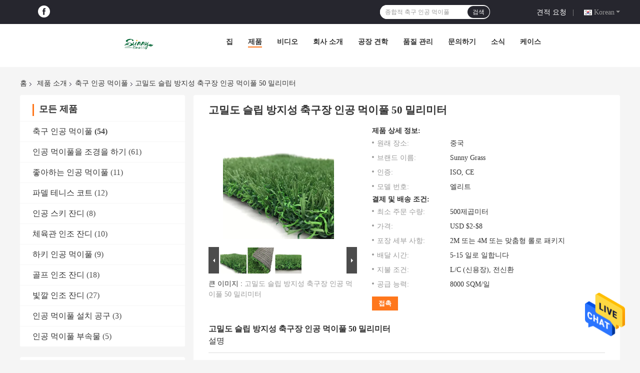

--- FILE ---
content_type: text/html
request_url: https://korean.artificial-syntheticgrass.com/sale-35969347-high-density-anti-slip-football-field-artificial-grass-50mm.html
body_size: 33527
content:

<!DOCTYPE html>
<html >
<head>
	<meta charset="utf-8">
	<meta http-equiv="X-UA-Compatible" content="IE=edge">
	<meta name="viewport" content="width=device-width, initial-scale=1.0, maximum-scale=1.0, user-scalable=no">
    <title>고밀도 슬립 방지성 축구장 인공 먹이풀 50 밀리미터</title>
    <meta name="keywords" content="햇빛이 찬란한 잔디 슬립 방지성 축구 인공 먹이풀, 햇빛이 찬란한 잔디 고밀도 축구 인공 먹이풀, 햇빛이 찬란한 잔디 50 밀리미터 축구 경기장 가짜 잔디, 축구 인공 먹이풀" />
    <meta name="description" content="고품질 고밀도 슬립 방지성 축구장 인공 먹이풀 50 밀리미터 혹시 중국에서, 중국의 주요 상품 시장 햇빛이 찬란한 잔디 슬립 방지성 축구 인공 먹이풀 생성물,  햇빛이 찬란한 잔디 고밀도 축구 인공 먹이풀 공장, 고품질 생산 햇빛이 찬란한 잔디 50 밀리미터 축구 경기장 가짜 잔디 상품." />
    <link rel='preload'
					  href=/photo/artificial-syntheticgrass/sitetpl/style/common.css?ver=1670403152 as='style'><link type='text/css' rel='stylesheet'
					  href=/photo/artificial-syntheticgrass/sitetpl/style/common.css?ver=1670403152 media='all'><meta property="og:title" content="고밀도 슬립 방지성 축구장 인공 먹이풀 50 밀리미터" />
<meta property="og:description" content="고품질 고밀도 슬립 방지성 축구장 인공 먹이풀 50 밀리미터 혹시 중국에서, 중국의 주요 상품 시장 햇빛이 찬란한 잔디 슬립 방지성 축구 인공 먹이풀 생성물,  햇빛이 찬란한 잔디 고밀도 축구 인공 먹이풀 공장, 고품질 생산 햇빛이 찬란한 잔디 50 밀리미터 축구 경기장 가짜 잔디 상품." />
<meta property="og:type" content="product" />
<meta property="og:availability" content="instock" />
<meta property="og:site_name" content="Sunny Grass Co.,Ltd" />
<meta property="og:url" content="https://korean.artificial-syntheticgrass.com/sale-35969347-high-density-anti-slip-football-field-artificial-grass-50mm.html" />
<meta property="og:image" content="https://korean.artificial-syntheticgrass.com/photo/ps142742375-high_density_anti_slip_football_field_artificial_grass_50mm.jpg" />
<link rel="canonical" href="https://korean.artificial-syntheticgrass.com/sale-35969347-high-density-anti-slip-football-field-artificial-grass-50mm.html" />
<link rel="alternate" href="https://m.korean.artificial-syntheticgrass.com/sale-35969347-high-density-anti-slip-football-field-artificial-grass-50mm.html" media="only screen and (max-width: 640px)" />
<style type="text/css">
/*<![CDATA[*/
.consent__cookie {position: fixed;top: 0;left: 0;width: 100%;height: 0%;z-index: 100000;}.consent__cookie_bg {position: fixed;top: 0;left: 0;width: 100%;height: 100%;background: #000;opacity: .6;display: none }.consent__cookie_rel {position: fixed;bottom:0;left: 0;width: 100%;background: #fff;display: -webkit-box;display: -ms-flexbox;display: flex;flex-wrap: wrap;padding: 24px 80px;-webkit-box-sizing: border-box;box-sizing: border-box;-webkit-box-pack: justify;-ms-flex-pack: justify;justify-content: space-between;-webkit-transition: all ease-in-out .3s;transition: all ease-in-out .3s }.consent__close {position: absolute;top: 20px;right: 20px;cursor: pointer }.consent__close svg {fill: #777 }.consent__close:hover svg {fill: #000 }.consent__cookie_box {flex: 1;word-break: break-word;}.consent__warm {color: #777;font-size: 16px;margin-bottom: 12px;line-height: 19px }.consent__title {color: #333;font-size: 20px;font-weight: 600;margin-bottom: 12px;line-height: 23px }.consent__itxt {color: #333;font-size: 14px;margin-bottom: 12px;display: -webkit-box;display: -ms-flexbox;display: flex;-webkit-box-align: center;-ms-flex-align: center;align-items: center }.consent__itxt i {display: -webkit-inline-box;display: -ms-inline-flexbox;display: inline-flex;width: 28px;height: 28px;border-radius: 50%;background: #e0f9e9;margin-right: 8px;-webkit-box-align: center;-ms-flex-align: center;align-items: center;-webkit-box-pack: center;-ms-flex-pack: center;justify-content: center }.consent__itxt svg {fill: #3ca860 }.consent__txt {color: #a6a6a6;font-size: 14px;margin-bottom: 8px;line-height: 17px }.consent__btns {display: -webkit-box;display: -ms-flexbox;display: flex;-webkit-box-orient: vertical;-webkit-box-direction: normal;-ms-flex-direction: column;flex-direction: column;-webkit-box-pack: center;-ms-flex-pack: center;justify-content: center;flex-shrink: 0;}.consent__btn {width: 280px;height: 40px;line-height: 40px;text-align: center;background: #3ca860;color: #fff;border-radius: 4px;margin: 8px 0;-webkit-box-sizing: border-box;box-sizing: border-box;cursor: pointer;font-size:14px}.consent__btn:hover {background: #00823b }.consent__btn.empty {color: #3ca860;border: 1px solid #3ca860;background: #fff }.consent__btn.empty:hover {background: #3ca860;color: #fff }.open .consent__cookie_bg {display: block }.open .consent__cookie_rel {bottom: 0 }@media (max-width: 760px) {.consent__btns {width: 100%;align-items: center;}.consent__cookie_rel {padding: 20px 24px }}.consent__cookie.open {display: block;}.consent__cookie {display: none;}
/*]]>*/
</style>
<script type="text/javascript">
/*<![CDATA[*/
window.isvideotpl = 0;window.detailurl = '';
var isShowGuide=0;showGuideColor=0;var company_type = 0;var webim_domain = '';

var colorUrl = '';
var aisearch = 0;
var selfUrl = '';
window.playerReportUrl='/vod/view_count/report';
var query_string = ["Products","Detail"];
var g_tp = '';
var customtplcolor = 99701;
window.predomainsub = "";
/*]]>*/
</script>
</head>
<body>
<img src="/logo.gif" style="display:none" alt="logo"/>
    <div id="floatAd" style="z-index: 110000;position:absolute;right:30px;bottom:60px;height:79px;display: block;">
                                <a href="/webim/webim_tab.html" rel="nofollow" data-uid="98489" onclick= 'setwebimCookie(98489,35969347,0);' target="_blank">
            <img style="width: 80px;cursor: pointer;" alt='문자 보내' src="/images/floatimage_chat.gif"/>
        </a>
                                </div>
<a style="display: none!important;" title="Sunny Grass Co.,Ltd" class="float-inquiry" href="/contactnow.html" onclick='setinquiryCookie("{\"showproduct\":1,\"pid\":\"35969347\",\"name\":\"\\uace0\\ubc00\\ub3c4 \\uc2ac\\ub9bd \\ubc29\\uc9c0\\uc131 \\ucd95\\uad6c\\uc7a5 \\uc778\\uacf5 \\uba39\\uc774\\ud480 50 \\ubc00\\ub9ac\\ubbf8\\ud130\",\"source_url\":\"\\/sale-35969347-high-density-anti-slip-football-field-artificial-grass-50mm.html\",\"picurl\":\"\\/photo\\/pd142742375-high_density_anti_slip_football_field_artificial_grass_50mm.jpg\",\"propertyDetail\":[[\"\\uc774\\ub984\",\"\\uace0\\ubc00\\ub3c4 \\ubbf8\\ub044\\ub7fc \\ubc29\\uc9c0 \\ucd95\\uad6c\\uc7a5 \\uc794\\ub514\"],[\"\\uc7ac\\ub8cc\",\"\\uc790\\uc678\\uc120 \\ubc29\\uc9c0 PE\"],[\"\\ub192\\uc774\",\"35mm, 40mm, 50mm, 60mm\"],[\"\\uc0c9\\uc0c1\",\"\\ud544\\ub4dc \\uadf8\\ub9b0, \\ub808\\ubaac \\uadf8\\ub9b0\"]],\"company_name\":null,\"picurl_c\":\"\\/photo\\/pc142742375-high_density_anti_slip_football_field_artificial_grass_50mm.jpg\",\"price\":\"USD $2-$8\",\"username\":\"admin\",\"viewTime\":\"\\ub9c8\\uc9c0\\ub9c9 \\ub85c\\uadf8\\uc778 : 9 \\uc2dc\\uac04 14 minuts \\uc804\",\"subject\":\"\\uc81c\\ubc1c\\uc5d0 \\ub300\\ud55c \\uc790\\uc138\\ud55c \\ub0b4\\uc6a9\\uc744 \\ubcf4\\ub0b4\\uc2ed\\uc2dc\\uc624 \\uace0\\ubc00\\ub3c4 \\uc2ac\\ub9bd \\ubc29\\uc9c0\\uc131 \\ucd95\\uad6c\\uc7a5 \\uc778\\uacf5 \\uba39\\uc774\\ud480 50 \\ubc00\\ub9ac\\ubbf8\\ud130\",\"countrycode\":\"\"}");'></a>
<script>
var originProductInfo = '';
var originProductInfo = {"showproduct":1,"pid":"35969347","name":"\uace0\ubc00\ub3c4 \uc2ac\ub9bd \ubc29\uc9c0\uc131 \ucd95\uad6c\uc7a5 \uc778\uacf5 \uba39\uc774\ud480 50 \ubc00\ub9ac\ubbf8\ud130","source_url":"\/sale-35969347-high-density-anti-slip-football-field-artificial-grass-50mm.html","picurl":"\/photo\/pd142742375-high_density_anti_slip_football_field_artificial_grass_50mm.jpg","propertyDetail":[["\uc774\ub984","\uace0\ubc00\ub3c4 \ubbf8\ub044\ub7fc \ubc29\uc9c0 \ucd95\uad6c\uc7a5 \uc794\ub514"],["\uc7ac\ub8cc","\uc790\uc678\uc120 \ubc29\uc9c0 PE"],["\ub192\uc774","35mm, 40mm, 50mm, 60mm"],["\uc0c9\uc0c1","\ud544\ub4dc \uadf8\ub9b0, \ub808\ubaac \uadf8\ub9b0"]],"company_name":null,"picurl_c":"\/photo\/pc142742375-high_density_anti_slip_football_field_artificial_grass_50mm.jpg","price":"USD $2-$8","username":"admin","viewTime":"\ub9c8\uc9c0\ub9c9 \ub85c\uadf8\uc778 : 0 \uc2dc\uac04 14 minuts \uc804","subject":"\uc81c\ubc1c \uc6b0\ub9ac\ub97c \uc778\uc6a9\ud558\uc5ec \uace0\ubc00\ub3c4 \uc2ac\ub9bd \ubc29\uc9c0\uc131 \ucd95\uad6c\uc7a5 \uc778\uacf5 \uba39\uc774\ud480 50 \ubc00\ub9ac\ubbf8\ud130","countrycode":""};
var save_url = "/contactsave.html";
var update_url = "/updateinquiry.html";
var productInfo = {};
var defaulProductInfo = {};
var myDate = new Date();
var curDate = myDate.getFullYear()+'-'+(parseInt(myDate.getMonth())+1)+'-'+myDate.getDate();
var message = '';
var default_pop = 1;
var leaveMessageDialog = document.getElementsByClassName('leave-message-dialog')[0]; // 获取弹层
var _$$ = function (dom) {
    return document.querySelectorAll(dom);
};
resInfo = originProductInfo;
defaulProductInfo.pid = resInfo['pid'];
defaulProductInfo.productName = resInfo['name'];
defaulProductInfo.productInfo = resInfo['propertyDetail'];
defaulProductInfo.productImg = resInfo['picurl_c'];
defaulProductInfo.subject = resInfo['subject'];
defaulProductInfo.productImgAlt = resInfo['name'];
var inquirypopup_tmp = 1;
var message = '소중한,'+'\r\n'+"나는 관심이있다"+' '+trim(resInfo['name'])+", 유형, 크기, MOQ, 재료 등과 같은 자세한 내용을 보내 주시겠습니까?"+'\r\n'+"감사!"+'\r\n'+"답변 기다 리 겠 습 니 다.";
var message_1 = '소중한,'+'\r\n'+"나는 관심이있다"+' '+trim(resInfo['name'])+", 유형, 크기, MOQ, 재료 등과 같은 자세한 내용을 보내 주시겠습니까?"+'\r\n'+"감사!"+'\r\n'+"답변 기다 리 겠 습 니 다.";
var message_2 = '여보세요,'+'\r\n'+"내가 찾고 있어요"+' '+trim(resInfo['name'])+", 가격, 사양 및 사진을 보내주십시오."+'\r\n'+"귀하의 신속한 응답은 매우 감사하겠습니다."+'\r\n'+"자세한 내용은 저에게 연락 주시기 바랍니다."+'\r\n'+"감사합니다.";
var message_3 = '여보세요,'+'\r\n'+trim(resInfo['name'])+' '+"내 기대를 충족합니다."+'\r\n'+"저에게 제일 가격 및 다른 제품 정보를주십시오."+'\r\n'+"제 메일을 통해 저에게 연락 주시기 바랍니다."+'\r\n'+"감사합니다.";

var message_4 = '소중한,'+'\r\n'+"당신의 FOB 가격은 무엇입니까"+' '+trim(resInfo['name'])+'?'+'\r\n'+"가장 가까운 항구 이름은 무엇입니까?"+'\r\n'+"가능한 한 빨리 답장 해 주시면 추가 정보를 공유하는 것이 좋습니다."+'\r\n'+"문안 인사!";
var message_5 = '안녕,'+'\r\n'+"나는 당신의"+' '+trim(resInfo['name'])+'.'+'\r\n'+"제품 세부 정보를 보내주세요."+'\r\n'+"빠른 답장을 기다리겠습니다."+'\r\n'+"저에게 우편으로 연락 주시기 바랍니다."+'\r\n'+"문안 인사!";

var message_6 = '소중한,'+'\r\n'+"귀하의 정보를 제공해주십시오."+' '+trim(resInfo['name'])+", 유형, 크기, 재질 및 물론 최고의 가격과 같은."+'\r\n'+"빠른 답장을 기다리겠습니다."+'\r\n'+"당신을 감사하십시오!";
var message_7 = '소중한,'+'\r\n'+"당신은 공급할 수 있습니까"+' '+trim(resInfo['name'])+" 우리를 위해?"+'\r\n'+"먼저 가격표와 일부 제품 세부 정보를 원합니다."+'\r\n'+"최대한 빨리 답변을 받고 협력을 기대합니다."+'\r\n'+"대단히 감사합니다.";
var message_8 = '안녕하세요,'+'\r\n'+"내가 찾고 있어요"+' '+trim(resInfo['name'])+", 좀 더 자세한 제품 정보를 알려주세요."+'\r\n'+"답장을 기다리겠습니다."+'\r\n'+"당신을 감사하십시오!";
var message_9 = '여보세요,'+'\r\n'+"너의"+' '+trim(resInfo['name'])+" 내 요구 사항을 아주 잘 충족합니다."+'\r\n'+"가격, 사양 및 유사한 모델을 보내주십시오."+'\r\n'+"저와 자유롭게 채팅하십시오."+'\r\n'+"감사!";
var message_10 = '소중한,'+'\r\n'+"자세한 내용과 인용문에 대해 더 알고 싶습니다."+' '+trim(resInfo['name'])+'.'+'\r\n'+"주저하지 말고 연락주세요."+'\r\n'+"문안 인사!";

var r = getRandom(1,10);

defaulProductInfo.message = eval("message_"+r);

var mytAjax = {

    post: function(url, data, fn) {
        var xhr = new XMLHttpRequest();
        xhr.open("POST", url, true);
        xhr.setRequestHeader("Content-Type", "application/x-www-form-urlencoded;charset=UTF-8");
        xhr.setRequestHeader("X-Requested-With", "XMLHttpRequest");
        xhr.setRequestHeader('Content-Type','text/plain;charset=UTF-8');
        xhr.onreadystatechange = function() {
            if(xhr.readyState == 4 && (xhr.status == 200 || xhr.status == 304)) {
                fn.call(this, xhr.responseText);
            }
        };
        xhr.send(data);
    },

    postform: function(url, data, fn) {
        var xhr = new XMLHttpRequest();
        xhr.open("POST", url, true);
        xhr.setRequestHeader("X-Requested-With", "XMLHttpRequest");
        xhr.onreadystatechange = function() {
            if(xhr.readyState == 4 && (xhr.status == 200 || xhr.status == 304)) {
                fn.call(this, xhr.responseText);
            }
        };
        xhr.send(data);
    }
};
/*window.onload = function(){
    leaveMessageDialog = document.getElementsByClassName('leave-message-dialog')[0];
    if (window.localStorage.recordDialogStatus=='undefined' || (window.localStorage.recordDialogStatus!='undefined' && window.localStorage.recordDialogStatus != curDate)) {
        setTimeout(function(){
            if(parseInt(inquirypopup_tmp%10) == 1){
                creatDialog(defaulProductInfo, 1);
            }
        }, 6000);
    }
};*/
function trim(str)
{
    str = str.replace(/(^\s*)/g,"");
    return str.replace(/(\s*$)/g,"");
};
function getRandom(m,n){
    var num = Math.floor(Math.random()*(m - n) + n);
    return num;
};
function strBtn(param) {

    var starattextarea = document.getElementById("textareamessage").value.length;
    var email = document.getElementById("startEmail").value;

    var default_tip = document.querySelectorAll(".watermark_container").length;
    if (20 < starattextarea && starattextarea < 3000) {
        if(default_tip>0){
            document.getElementById("textareamessage1").parentNode.parentNode.nextElementSibling.style.display = "none";
        }else{
            document.getElementById("textareamessage1").parentNode.nextElementSibling.style.display = "none";
        }

    } else {
        if(default_tip>0){
            document.getElementById("textareamessage1").parentNode.parentNode.nextElementSibling.style.display = "block";
        }else{
            document.getElementById("textareamessage1").parentNode.nextElementSibling.style.display = "block";
        }

        return;
    }

    // var re = /^([a-zA-Z0-9_-])+@([a-zA-Z0-9_-])+\.([a-zA-Z0-9_-])+/i;/*邮箱不区分大小写*/
    var re = /^[a-zA-Z0-9][\w-]*(\.?[\w-]+)*@[a-zA-Z0-9-]+(\.[a-zA-Z0-9]+)+$/i;
    if (!re.test(email)) {
        document.getElementById("startEmail").nextElementSibling.style.display = "block";
        return;
    } else {
        document.getElementById("startEmail").nextElementSibling.style.display = "none";
    }

    var subject = document.getElementById("pop_subject").value;
    var pid = document.getElementById("pop_pid").value;
    var message = document.getElementById("textareamessage").value;
    var sender_email = document.getElementById("startEmail").value;
    var tel = '';
    if (document.getElementById("tel0") != undefined && document.getElementById("tel0") != '')
        tel = document.getElementById("tel0").value;
    var form_serialize = '&tel='+tel;

    form_serialize = form_serialize.replace(/\+/g, "%2B");
    mytAjax.post(save_url,"pid="+pid+"&subject="+subject+"&email="+sender_email+"&message="+(message)+form_serialize,function(res){
        var mes = JSON.parse(res);
        if(mes.status == 200){
            var iid = mes.iid;
            document.getElementById("pop_iid").value = iid;
            document.getElementById("pop_uuid").value = mes.uuid;

            if(typeof gtag_report_conversion === "function"){
                gtag_report_conversion();//执行统计js代码
            }
            if(typeof fbq === "function"){
                fbq('track','Purchase');//执行统计js代码
            }
        }
    });
    for (var index = 0; index < document.querySelectorAll(".dialog-content-pql").length; index++) {
        document.querySelectorAll(".dialog-content-pql")[index].style.display = "none";
    };
    $('#idphonepql').val(tel);
    document.getElementById("dialog-content-pql-id").style.display = "block";
    ;
};
function twoBtnOk(param) {

    var selectgender = document.getElementById("Mr").innerHTML;
    var iid = document.getElementById("pop_iid").value;
    var sendername = document.getElementById("idnamepql").value;
    var senderphone = document.getElementById("idphonepql").value;
    var sendercname = document.getElementById("idcompanypql").value;
    var uuid = document.getElementById("pop_uuid").value;
    var gender = 2;
    if(selectgender == 'Mr.') gender = 0;
    if(selectgender == 'Mrs.') gender = 1;
    var pid = document.getElementById("pop_pid").value;
    var form_serialize = '';

        form_serialize = form_serialize.replace(/\+/g, "%2B");

    mytAjax.post(update_url,"iid="+iid+"&gender="+gender+"&uuid="+uuid+"&name="+(sendername)+"&tel="+(senderphone)+"&company="+(sendercname)+form_serialize,function(res){});

    for (var index = 0; index < document.querySelectorAll(".dialog-content-pql").length; index++) {
        document.querySelectorAll(".dialog-content-pql")[index].style.display = "none";
    };
    document.getElementById("dialog-content-pql-ok").style.display = "block";

};
function toCheckMust(name) {
    $('#'+name+'error').hide();
}
function handClidk(param) {
    var starattextarea = document.getElementById("textareamessage1").value.length;
    var email = document.getElementById("startEmail1").value;
    var default_tip = document.querySelectorAll(".watermark_container").length;
    if (20 < starattextarea && starattextarea < 3000) {
        if(default_tip>0){
            document.getElementById("textareamessage1").parentNode.parentNode.nextElementSibling.style.display = "none";
        }else{
            document.getElementById("textareamessage1").parentNode.nextElementSibling.style.display = "none";
        }

    } else {
        if(default_tip>0){
            document.getElementById("textareamessage1").parentNode.parentNode.nextElementSibling.style.display = "block";
        }else{
            document.getElementById("textareamessage1").parentNode.nextElementSibling.style.display = "block";
        }

        return;
    }

    // var re = /^([a-zA-Z0-9_-])+@([a-zA-Z0-9_-])+\.([a-zA-Z0-9_-])+/i;
    var re = /^[a-zA-Z0-9][\w-]*(\.?[\w-]+)*@[a-zA-Z0-9-]+(\.[a-zA-Z0-9]+)+$/i;
    if (!re.test(email)) {
        document.getElementById("startEmail1").nextElementSibling.style.display = "block";
        return;
    } else {
        document.getElementById("startEmail1").nextElementSibling.style.display = "none";
    }

    var subject = document.getElementById("pop_subject").value;
    var pid = document.getElementById("pop_pid").value;
    var message = document.getElementById("textareamessage1").value;
    var sender_email = document.getElementById("startEmail1").value;
    var form_serialize = tel = '';
    if (document.getElementById("tel1") != undefined && document.getElementById("tel1") != '')
        tel = document.getElementById("tel1").value;
        mytAjax.post(save_url,"email="+sender_email+"&tel="+tel+"&pid="+pid+"&message="+message+"&subject="+subject+form_serialize,function(res){

        var mes = JSON.parse(res);
        if(mes.status == 200){
            var iid = mes.iid;
            document.getElementById("pop_iid").value = iid;
            document.getElementById("pop_uuid").value = mes.uuid;
            if(typeof gtag_report_conversion === "function"){
                gtag_report_conversion();//执行统计js代码
            }
        }

    });
    for (var index = 0; index < document.querySelectorAll(".dialog-content-pql").length; index++) {
        document.querySelectorAll(".dialog-content-pql")[index].style.display = "none";
    };
    $('#idphonepql').val(tel);
    document.getElementById("dialog-content-pql-id").style.display = "block";

};
window.addEventListener('load', function () {
    $('.checkbox-wrap label').each(function(){
        if($(this).find('input').prop('checked')){
            $(this).addClass('on')
        }else {
            $(this).removeClass('on')
        }
    })
    $(document).on('click', '.checkbox-wrap label' , function(ev){
        if (ev.target.tagName.toUpperCase() != 'INPUT') {
            $(this).toggleClass('on')
        }
    })
})

function hand_video(pdata) {
    data = JSON.parse(pdata);
    productInfo.productName = data.productName;
    productInfo.productInfo = data.productInfo;
    productInfo.productImg = data.productImg;
    productInfo.subject = data.subject;

    var message = '소중한,'+'\r\n'+"나는 관심이있다"+' '+trim(data.productName)+", 유형, 크기, 수량, 재료 등과 같은 자세한 내용을 보내 주시겠습니까?"+'\r\n'+"감사!"+'\r\n'+"답변 기다 리 겠 습 니 다.";

    var message = '소중한,'+'\r\n'+"나는 관심이있다"+' '+trim(data.productName)+", 유형, 크기, MOQ, 재료 등과 같은 자세한 내용을 보내 주시겠습니까?"+'\r\n'+"감사!"+'\r\n'+"답변 기다 리 겠 습 니 다.";
    var message_1 = '소중한,'+'\r\n'+"나는 관심이있다"+' '+trim(data.productName)+", 유형, 크기, MOQ, 재료 등과 같은 자세한 내용을 보내 주시겠습니까?"+'\r\n'+"감사!"+'\r\n'+"답변 기다 리 겠 습 니 다.";
    var message_2 = '여보세요,'+'\r\n'+"내가 찾고 있어요"+' '+trim(data.productName)+", 가격, 사양 및 사진을 보내주십시오."+'\r\n'+"귀하의 신속한 응답은 매우 감사하겠습니다."+'\r\n'+"자세한 내용은 저에게 연락 주시기 바랍니다."+'\r\n'+"감사합니다.";
    var message_3 = '여보세요,'+'\r\n'+trim(data.productName)+' '+"내 기대를 충족합니다."+'\r\n'+"저에게 제일 가격 및 다른 제품 정보를주십시오."+'\r\n'+"제 메일을 통해 저에게 연락 주시기 바랍니다."+'\r\n'+"감사합니다.";

    var message_4 = '소중한,'+'\r\n'+"당신의 FOB 가격은 무엇입니까"+' '+trim(data.productName)+'?'+'\r\n'+"가장 가까운 항구 이름은 무엇입니까?"+'\r\n'+"가능한 한 빨리 답장 해 주시면 추가 정보를 공유하는 것이 좋습니다."+'\r\n'+"문안 인사!";
    var message_5 = '안녕,'+'\r\n'+"나는 당신의"+' '+trim(data.productName)+'.'+'\r\n'+"제품 세부 정보를 보내주세요."+'\r\n'+"빠른 답장을 기다리겠습니다."+'\r\n'+"저에게 우편으로 연락 주시기 바랍니다."+'\r\n'+"문안 인사!";

    var message_6 = '소중한,'+'\r\n'+"귀하의 정보를 제공해주십시오."+' '+trim(data.productName)+", 유형, 크기, 재질 및 물론 최고의 가격과 같은."+'\r\n'+"빠른 답장을 기다리겠습니다."+'\r\n'+"당신을 감사하십시오!";
    var message_7 = '소중한,'+'\r\n'+"당신은 공급할 수 있습니까"+' '+trim(data.productName)+" 우리를 위해?"+'\r\n'+"먼저 가격표와 일부 제품 세부 정보를 원합니다."+'\r\n'+"최대한 빨리 답변을 받고 협력을 기대합니다."+'\r\n'+"대단히 감사합니다.";
    var message_8 = '안녕하세요,'+'\r\n'+"내가 찾고 있어요"+' '+trim(data.productName)+", 좀 더 자세한 제품 정보를 알려주세요."+'\r\n'+"답장을 기다리겠습니다."+'\r\n'+"당신을 감사하십시오!";
    var message_9 = '여보세요,'+'\r\n'+"너의"+' '+trim(data.productName)+" 내 요구 사항을 아주 잘 충족합니다."+'\r\n'+"가격, 사양 및 유사한 모델을 보내주십시오."+'\r\n'+"저와 자유롭게 채팅하십시오."+'\r\n'+"감사!";
    var message_10 = '소중한,'+'\r\n'+"자세한 내용과 인용문에 대해 더 알고 싶습니다."+' '+trim(data.productName)+'.'+'\r\n'+"주저하지 말고 연락주세요."+'\r\n'+"문안 인사!";

    var r = getRandom(1,10);

    productInfo.message = eval("message_"+r);
    if(parseInt(inquirypopup_tmp/10) == 1){
        productInfo.message = "";
    }
    productInfo.pid = data.pid;
    creatDialog(productInfo, 2);
};

function handDialog(pdata) {
    data = JSON.parse(pdata);
    productInfo.productName = data.productName;
    productInfo.productInfo = data.productInfo;
    productInfo.productImg = data.productImg;
    productInfo.subject = data.subject;

    var message = '소중한,'+'\r\n'+"나는 관심이있다"+' '+trim(data.productName)+", 유형, 크기, 수량, 재료 등과 같은 자세한 내용을 보내 주시겠습니까?"+'\r\n'+"감사!"+'\r\n'+"답변 기다 리 겠 습 니 다.";

    var message = '소중한,'+'\r\n'+"나는 관심이있다"+' '+trim(data.productName)+", 유형, 크기, MOQ, 재료 등과 같은 자세한 내용을 보내 주시겠습니까?"+'\r\n'+"감사!"+'\r\n'+"답변 기다 리 겠 습 니 다.";
    var message_1 = '소중한,'+'\r\n'+"나는 관심이있다"+' '+trim(data.productName)+", 유형, 크기, MOQ, 재료 등과 같은 자세한 내용을 보내 주시겠습니까?"+'\r\n'+"감사!"+'\r\n'+"답변 기다 리 겠 습 니 다.";
    var message_2 = '여보세요,'+'\r\n'+"내가 찾고 있어요"+' '+trim(data.productName)+", 가격, 사양 및 사진을 보내주십시오."+'\r\n'+"귀하의 신속한 응답은 매우 감사하겠습니다."+'\r\n'+"자세한 내용은 저에게 연락 주시기 바랍니다."+'\r\n'+"감사합니다.";
    var message_3 = '여보세요,'+'\r\n'+trim(data.productName)+' '+"내 기대를 충족합니다."+'\r\n'+"저에게 제일 가격 및 다른 제품 정보를주십시오."+'\r\n'+"제 메일을 통해 저에게 연락 주시기 바랍니다."+'\r\n'+"감사합니다.";

    var message_4 = '소중한,'+'\r\n'+"당신의 FOB 가격은 무엇입니까"+' '+trim(data.productName)+'?'+'\r\n'+"가장 가까운 항구 이름은 무엇입니까?"+'\r\n'+"가능한 한 빨리 답장 해 주시면 추가 정보를 공유하는 것이 좋습니다."+'\r\n'+"문안 인사!";
    var message_5 = '안녕,'+'\r\n'+"나는 당신의"+' '+trim(data.productName)+'.'+'\r\n'+"제품 세부 정보를 보내주세요."+'\r\n'+"빠른 답장을 기다리겠습니다."+'\r\n'+"저에게 우편으로 연락 주시기 바랍니다."+'\r\n'+"문안 인사!";

    var message_6 = '소중한,'+'\r\n'+"귀하의 정보를 제공해주십시오."+' '+trim(data.productName)+", 유형, 크기, 재질 및 물론 최고의 가격과 같은."+'\r\n'+"빠른 답장을 기다리겠습니다."+'\r\n'+"당신을 감사하십시오!";
    var message_7 = '소중한,'+'\r\n'+"당신은 공급할 수 있습니까"+' '+trim(data.productName)+" 우리를 위해?"+'\r\n'+"먼저 가격표와 일부 제품 세부 정보를 원합니다."+'\r\n'+"최대한 빨리 답변을 받고 협력을 기대합니다."+'\r\n'+"대단히 감사합니다.";
    var message_8 = '안녕하세요,'+'\r\n'+"내가 찾고 있어요"+' '+trim(data.productName)+", 좀 더 자세한 제품 정보를 알려주세요."+'\r\n'+"답장을 기다리겠습니다."+'\r\n'+"당신을 감사하십시오!";
    var message_9 = '여보세요,'+'\r\n'+"너의"+' '+trim(data.productName)+" 내 요구 사항을 아주 잘 충족합니다."+'\r\n'+"가격, 사양 및 유사한 모델을 보내주십시오."+'\r\n'+"저와 자유롭게 채팅하십시오."+'\r\n'+"감사!";
    var message_10 = '소중한,'+'\r\n'+"자세한 내용과 인용문에 대해 더 알고 싶습니다."+' '+trim(data.productName)+'.'+'\r\n'+"주저하지 말고 연락주세요."+'\r\n'+"문안 인사!";

    var r = getRandom(1,10);

    productInfo.message = eval("message_"+r);
    if(parseInt(inquirypopup_tmp/10) == 1){
        productInfo.message = "";
    }
    productInfo.pid = data.pid;
    creatDialog(productInfo, 2);
};

function closepql(param) {

    leaveMessageDialog.style.display = 'none';
};

function closepql2(param) {

    for (var index = 0; index < document.querySelectorAll(".dialog-content-pql").length; index++) {
        document.querySelectorAll(".dialog-content-pql")[index].style.display = "none";
    };
    document.getElementById("dialog-content-pql-ok").style.display = "block";
};

function decodeHtmlEntities(str) {
    var tempElement = document.createElement('div');
    tempElement.innerHTML = str;
    return tempElement.textContent || tempElement.innerText || '';
}

function initProduct(productInfo,type){

    productInfo.productName = decodeHtmlEntities(productInfo.productName);
    productInfo.message = decodeHtmlEntities(productInfo.message);

    leaveMessageDialog = document.getElementsByClassName('leave-message-dialog')[0];
    leaveMessageDialog.style.display = "block";
    if(type == 3){
        var popinquiryemail = document.getElementById("popinquiryemail").value;
        _$$("#startEmail1")[0].value = popinquiryemail;
    }else{
        _$$("#startEmail1")[0].value = "";
    }
    _$$("#startEmail")[0].value = "";
    _$$("#idnamepql")[0].value = "";
    _$$("#idphonepql")[0].value = "";
    _$$("#idcompanypql")[0].value = "";

    _$$("#pop_pid")[0].value = productInfo.pid;
    _$$("#pop_subject")[0].value = productInfo.subject;
    
    if(parseInt(inquirypopup_tmp/10) == 1){
        productInfo.message = "";
    }

    _$$("#textareamessage1")[0].value = productInfo.message;
    _$$("#textareamessage")[0].value = productInfo.message;

    _$$("#dialog-content-pql-id .titlep")[0].innerHTML = productInfo.productName;
    _$$("#dialog-content-pql-id img")[0].setAttribute("src", productInfo.productImg);
    _$$("#dialog-content-pql-id img")[0].setAttribute("alt", productInfo.productImgAlt);

    _$$("#dialog-content-pql-id-hand img")[0].setAttribute("src", productInfo.productImg);
    _$$("#dialog-content-pql-id-hand img")[0].setAttribute("alt", productInfo.productImgAlt);
    _$$("#dialog-content-pql-id-hand .titlep")[0].innerHTML = productInfo.productName;

    if (productInfo.productInfo.length > 0) {
        var ul2, ul;
        ul = document.createElement("ul");
        for (var index = 0; index < productInfo.productInfo.length; index++) {
            var el = productInfo.productInfo[index];
            var li = document.createElement("li");
            var span1 = document.createElement("span");
            span1.innerHTML = el[0] + ":";
            var span2 = document.createElement("span");
            span2.innerHTML = el[1];
            li.appendChild(span1);
            li.appendChild(span2);
            ul.appendChild(li);

        }
        ul2 = ul.cloneNode(true);
        if (type === 1) {
            _$$("#dialog-content-pql-id .left")[0].replaceChild(ul, _$$("#dialog-content-pql-id .left ul")[0]);
        } else {
            _$$("#dialog-content-pql-id-hand .left")[0].replaceChild(ul2, _$$("#dialog-content-pql-id-hand .left ul")[0]);
            _$$("#dialog-content-pql-id .left")[0].replaceChild(ul, _$$("#dialog-content-pql-id .left ul")[0]);
        }
    };
    for (var index = 0; index < _$$("#dialog-content-pql-id .right ul li").length; index++) {
        _$$("#dialog-content-pql-id .right ul li")[index].addEventListener("click", function (params) {
            _$$("#dialog-content-pql-id .right #Mr")[0].innerHTML = this.innerHTML
        }, false)

    };

};
function closeInquiryCreateDialog() {
    document.getElementById("xuanpan_dialog_box_pql").style.display = "none";
};
function showInquiryCreateDialog() {
    document.getElementById("xuanpan_dialog_box_pql").style.display = "block";
};
function submitPopInquiry(){
    var message = document.getElementById("inquiry_message").value;
    var email = document.getElementById("inquiry_email").value;
    var subject = defaulProductInfo.subject;
    var pid = defaulProductInfo.pid;
    if (email === undefined) {
        showInquiryCreateDialog();
        document.getElementById("inquiry_email").style.border = "1px solid red";
        return false;
    };
    if (message === undefined) {
        showInquiryCreateDialog();
        document.getElementById("inquiry_message").style.border = "1px solid red";
        return false;
    };
    if (email.search(/^\w+((-\w+)|(\.\w+))*\@[A-Za-z0-9]+((\.|-)[A-Za-z0-9]+)*\.[A-Za-z0-9]+$/) == -1) {
        document.getElementById("inquiry_email").style.border= "1px solid red";
        showInquiryCreateDialog();
        return false;
    } else {
        document.getElementById("inquiry_email").style.border= "";
    };
    if (message.length < 20 || message.length >3000) {
        showInquiryCreateDialog();
        document.getElementById("inquiry_message").style.border = "1px solid red";
        return false;
    } else {
        document.getElementById("inquiry_message").style.border = "";
    };
    var tel = '';
    if (document.getElementById("tel") != undefined && document.getElementById("tel") != '')
        tel = document.getElementById("tel").value;

    mytAjax.post(save_url,"pid="+pid+"&subject="+subject+"&email="+email+"&message="+(message)+'&tel='+tel,function(res){
        var mes = JSON.parse(res);
        if(mes.status == 200){
            var iid = mes.iid;
            document.getElementById("pop_iid").value = iid;
            document.getElementById("pop_uuid").value = mes.uuid;

        }
    });
    initProduct(defaulProductInfo);
    for (var index = 0; index < document.querySelectorAll(".dialog-content-pql").length; index++) {
        document.querySelectorAll(".dialog-content-pql")[index].style.display = "none";
    };
    $('#idphonepql').val(tel);
    document.getElementById("dialog-content-pql-id").style.display = "block";

};

//带附件上传
function submitPopInquiryfile(email_id,message_id,check_sort,name_id,phone_id,company_id,attachments){

    if(typeof(check_sort) == 'undefined'){
        check_sort = 0;
    }
    var message = document.getElementById(message_id).value;
    var email = document.getElementById(email_id).value;
    var attachments = document.getElementById(attachments).value;
    if(typeof(name_id) !== 'undefined' && name_id != ""){
        var name  = document.getElementById(name_id).value;
    }
    if(typeof(phone_id) !== 'undefined' && phone_id != ""){
        var phone = document.getElementById(phone_id).value;
    }
    if(typeof(company_id) !== 'undefined' && company_id != ""){
        var company = document.getElementById(company_id).value;
    }
    var subject = defaulProductInfo.subject;
    var pid = defaulProductInfo.pid;

    if(check_sort == 0){
        if (email === undefined) {
            showInquiryCreateDialog();
            document.getElementById(email_id).style.border = "1px solid red";
            return false;
        };
        if (message === undefined) {
            showInquiryCreateDialog();
            document.getElementById(message_id).style.border = "1px solid red";
            return false;
        };

        if (email.search(/^\w+((-\w+)|(\.\w+))*\@[A-Za-z0-9]+((\.|-)[A-Za-z0-9]+)*\.[A-Za-z0-9]+$/) == -1) {
            document.getElementById(email_id).style.border= "1px solid red";
            showInquiryCreateDialog();
            return false;
        } else {
            document.getElementById(email_id).style.border= "";
        };
        if (message.length < 20 || message.length >3000) {
            showInquiryCreateDialog();
            document.getElementById(message_id).style.border = "1px solid red";
            return false;
        } else {
            document.getElementById(message_id).style.border = "";
        };
    }else{

        if (message === undefined) {
            showInquiryCreateDialog();
            document.getElementById(message_id).style.border = "1px solid red";
            return false;
        };

        if (email === undefined) {
            showInquiryCreateDialog();
            document.getElementById(email_id).style.border = "1px solid red";
            return false;
        };

        if (message.length < 20 || message.length >3000) {
            showInquiryCreateDialog();
            document.getElementById(message_id).style.border = "1px solid red";
            return false;
        } else {
            document.getElementById(message_id).style.border = "";
        };

        if (email.search(/^\w+((-\w+)|(\.\w+))*\@[A-Za-z0-9]+((\.|-)[A-Za-z0-9]+)*\.[A-Za-z0-9]+$/) == -1) {
            document.getElementById(email_id).style.border= "1px solid red";
            showInquiryCreateDialog();
            return false;
        } else {
            document.getElementById(email_id).style.border= "";
        };

    };

    mytAjax.post(save_url,"pid="+pid+"&subject="+subject+"&email="+email+"&message="+message+"&company="+company+"&attachments="+attachments,function(res){
        var mes = JSON.parse(res);
        if(mes.status == 200){
            var iid = mes.iid;
            document.getElementById("pop_iid").value = iid;
            document.getElementById("pop_uuid").value = mes.uuid;

            if(typeof gtag_report_conversion === "function"){
                gtag_report_conversion();//执行统计js代码
            }
            if(typeof fbq === "function"){
                fbq('track','Purchase');//执行统计js代码
            }
        }
    });
    initProduct(defaulProductInfo);

    if(name !== undefined && name != ""){
        _$$("#idnamepql")[0].value = name;
    }

    if(phone !== undefined && phone != ""){
        _$$("#idphonepql")[0].value = phone;
    }

    if(company !== undefined && company != ""){
        _$$("#idcompanypql")[0].value = company;
    }

    for (var index = 0; index < document.querySelectorAll(".dialog-content-pql").length; index++) {
        document.querySelectorAll(".dialog-content-pql")[index].style.display = "none";
    };
    document.getElementById("dialog-content-pql-id").style.display = "block";

};
function submitPopInquiryByParam(email_id,message_id,check_sort,name_id,phone_id,company_id){

    if(typeof(check_sort) == 'undefined'){
        check_sort = 0;
    }

    var senderphone = '';
    var message = document.getElementById(message_id).value;
    var email = document.getElementById(email_id).value;
    if(typeof(name_id) !== 'undefined' && name_id != ""){
        var name  = document.getElementById(name_id).value;
    }
    if(typeof(phone_id) !== 'undefined' && phone_id != ""){
        var phone = document.getElementById(phone_id).value;
        senderphone = phone;
    }
    if(typeof(company_id) !== 'undefined' && company_id != ""){
        var company = document.getElementById(company_id).value;
    }
    var subject = defaulProductInfo.subject;
    var pid = defaulProductInfo.pid;

    if(check_sort == 0){
        if (email === undefined) {
            showInquiryCreateDialog();
            document.getElementById(email_id).style.border = "1px solid red";
            return false;
        };
        if (message === undefined) {
            showInquiryCreateDialog();
            document.getElementById(message_id).style.border = "1px solid red";
            return false;
        };

        if (email.search(/^\w+((-\w+)|(\.\w+))*\@[A-Za-z0-9]+((\.|-)[A-Za-z0-9]+)*\.[A-Za-z0-9]+$/) == -1) {
            document.getElementById(email_id).style.border= "1px solid red";
            showInquiryCreateDialog();
            return false;
        } else {
            document.getElementById(email_id).style.border= "";
        };
        if (message.length < 20 || message.length >3000) {
            showInquiryCreateDialog();
            document.getElementById(message_id).style.border = "1px solid red";
            return false;
        } else {
            document.getElementById(message_id).style.border = "";
        };
    }else{

        if (message === undefined) {
            showInquiryCreateDialog();
            document.getElementById(message_id).style.border = "1px solid red";
            return false;
        };

        if (email === undefined) {
            showInquiryCreateDialog();
            document.getElementById(email_id).style.border = "1px solid red";
            return false;
        };

        if (message.length < 20 || message.length >3000) {
            showInquiryCreateDialog();
            document.getElementById(message_id).style.border = "1px solid red";
            return false;
        } else {
            document.getElementById(message_id).style.border = "";
        };

        if (email.search(/^\w+((-\w+)|(\.\w+))*\@[A-Za-z0-9]+((\.|-)[A-Za-z0-9]+)*\.[A-Za-z0-9]+$/) == -1) {
            document.getElementById(email_id).style.border= "1px solid red";
            showInquiryCreateDialog();
            return false;
        } else {
            document.getElementById(email_id).style.border= "";
        };

    };

    var productsku = "";
    if($("#product_sku").length > 0){
        productsku = $("#product_sku").html();
    }

    mytAjax.post(save_url,"tel="+senderphone+"&pid="+pid+"&subject="+subject+"&email="+email+"&message="+message+"&messagesku="+encodeURI(productsku),function(res){
        var mes = JSON.parse(res);
        if(mes.status == 200){
            var iid = mes.iid;
            document.getElementById("pop_iid").value = iid;
            document.getElementById("pop_uuid").value = mes.uuid;

            if(typeof gtag_report_conversion === "function"){
                gtag_report_conversion();//执行统计js代码
            }
            if(typeof fbq === "function"){
                fbq('track','Purchase');//执行统计js代码
            }
        }
    });
    initProduct(defaulProductInfo);

    if(name !== undefined && name != ""){
        _$$("#idnamepql")[0].value = name;
    }

    if(phone !== undefined && phone != ""){
        _$$("#idphonepql")[0].value = phone;
    }

    if(company !== undefined && company != ""){
        _$$("#idcompanypql")[0].value = company;
    }

    for (var index = 0; index < document.querySelectorAll(".dialog-content-pql").length; index++) {
        document.querySelectorAll(".dialog-content-pql")[index].style.display = "none";

    };
    document.getElementById("dialog-content-pql-id").style.display = "block";

};

function creat_videoDialog(productInfo, type) {

    if(type == 1){
        if(default_pop != 1){
            return false;
        }
        window.localStorage.recordDialogStatus = curDate;
    }else{
        default_pop = 0;
    }
    initProduct(productInfo, type);
    if (type === 1) {
        // 自动弹出
        for (var index = 0; index < document.querySelectorAll(".dialog-content-pql").length; index++) {

            document.querySelectorAll(".dialog-content-pql")[index].style.display = "none";
        };
        document.getElementById("dialog-content-pql").style.display = "block";
    } else {
        // 手动弹出
        for (var index = 0; index < document.querySelectorAll(".dialog-content-pql").length; index++) {
            document.querySelectorAll(".dialog-content-pql")[index].style.display = "none";
        };
        document.getElementById("dialog-content-pql-id-hand").style.display = "block";
    }
}

function creatDialog(productInfo, type) {

    if(type == 1){
        if(default_pop != 1){
            return false;
        }
        window.localStorage.recordDialogStatus = curDate;
    }else{
        default_pop = 0;
    }
    initProduct(productInfo, type);
    if (type === 1) {
        // 自动弹出
        for (var index = 0; index < document.querySelectorAll(".dialog-content-pql").length; index++) {

            document.querySelectorAll(".dialog-content-pql")[index].style.display = "none";
        };
        document.getElementById("dialog-content-pql").style.display = "block";
    } else {
        // 手动弹出
        for (var index = 0; index < document.querySelectorAll(".dialog-content-pql").length; index++) {
            document.querySelectorAll(".dialog-content-pql")[index].style.display = "none";
        };
        document.getElementById("dialog-content-pql-id-hand").style.display = "block";
    }
}

//带邮箱信息打开询盘框 emailtype=1表示带入邮箱
function openDialog(emailtype){
    var type = 2;//不带入邮箱，手动弹出
    if(emailtype == 1){
        var popinquiryemail = document.getElementById("popinquiryemail").value;
        // var re = /^([a-zA-Z0-9_-])+@([a-zA-Z0-9_-])+\.([a-zA-Z0-9_-])+/i;
        var re = /^[a-zA-Z0-9][\w-]*(\.?[\w-]+)*@[a-zA-Z0-9-]+(\.[a-zA-Z0-9]+)+$/i;
        if (!re.test(popinquiryemail)) {
            //前端提示样式;
            showInquiryCreateDialog();
            document.getElementById("popinquiryemail").style.border = "1px solid red";
            return false;
        } else {
            //前端提示样式;
        }
        var type = 3;
    }
    creatDialog(defaulProductInfo,type);
}

//上传附件
function inquiryUploadFile(){
    var fileObj = document.querySelector("#fileId").files[0];
    //构建表单数据
    var formData = new FormData();
    var filesize = fileObj.size;
    if(filesize > 10485760 || filesize == 0) {
        document.getElementById("filetips").style.display = "block";
        return false;
    }else {
        document.getElementById("filetips").style.display = "none";
    }
    formData.append('popinquiryfile', fileObj);
    document.getElementById("quotefileform").reset();
    var save_url = "/inquiryuploadfile.html";
    mytAjax.postform(save_url,formData,function(res){
        var mes = JSON.parse(res);
        if(mes.status == 200){
            document.getElementById("uploader-file-info").innerHTML = document.getElementById("uploader-file-info").innerHTML + "<span class=op>"+mes.attfile.name+"<a class=delatt id=att"+mes.attfile.id+" onclick=delatt("+mes.attfile.id+");>Delete</a></span>";
            var nowattachs = document.getElementById("attachments").value;
            if( nowattachs !== ""){
                var attachs = JSON.parse(nowattachs);
                attachs[mes.attfile.id] = mes.attfile;
            }else{
                var attachs = {};
                attachs[mes.attfile.id] = mes.attfile;
            }
            document.getElementById("attachments").value = JSON.stringify(attachs);
        }
    });
}
//附件删除
function delatt(attid)
{
    var nowattachs = document.getElementById("attachments").value;
    if( nowattachs !== ""){
        var attachs = JSON.parse(nowattachs);
        if(attachs[attid] == ""){
            return false;
        }
        var formData = new FormData();
        var delfile = attachs[attid]['filename'];
        var save_url = "/inquirydelfile.html";
        if(delfile != "") {
            formData.append('delfile', delfile);
            mytAjax.postform(save_url, formData, function (res) {
                if(res !== "") {
                    var mes = JSON.parse(res);
                    if (mes.status == 200) {
                        delete attachs[attid];
                        document.getElementById("attachments").value = JSON.stringify(attachs);
                        var s = document.getElementById("att"+attid);
                        s.parentNode.remove();
                    }
                }
            });
        }
    }else{
        return false;
    }
}

</script>
<div class="leave-message-dialog" style="display: none">
<style>
    .leave-message-dialog .close:before, .leave-message-dialog .close:after{
        content:initial;
    }
</style>
<div class="dialog-content-pql" id="dialog-content-pql" style="display: none">
    <span class="close" onclick="closepql()"><img src="/images/close.png" alt="close"></span>
    <div class="title">
        <p class="firstp-pql">메시지를 남겨주세요</p>
        <p class="lastp-pql">곧 다시 연락 드리겠습니다!</p>
    </div>
    <div class="form">
        <div class="textarea">
            <textarea style='font-family: robot;'  name="" id="textareamessage" cols="30" rows="10" style="margin-bottom:14px;width:100%"
                placeholder="문의내용을 입력해주세요."></textarea>
        </div>
        <p class="error-pql"> <span class="icon-pql"><img src="/images/error.png" alt="Sunny Grass Co.,Ltd"></span> 귀하의 메시지는 20-3,000 자 사이 여야합니다!</p>
        <input id="startEmail" type="text" placeholder="당신의 전자 우편에 들어가십시오" onkeydown="if(event.keyCode === 13){ strBtn();}">
        <p class="error-pql"><span class="icon-pql"><img src="/images/error.png" alt="Sunny Grass Co.,Ltd"></span> 이메일을 확인하십시오! </p>
                <div class="operations">
            <div class='btn' id="submitStart" type="submit" onclick="strBtn()">제출</div>
        </div>
            </div>
</div>
<div class="dialog-content-pql dialog-content-pql-id" id="dialog-content-pql-id" style="display:none">
        <span class="close" onclick="closepql2()"><svg t="1648434466530" class="icon" viewBox="0 0 1024 1024" version="1.1" xmlns="http://www.w3.org/2000/svg" p-id="2198" width="16" height="16"><path d="M576 512l277.333333 277.333333-64 64-277.333333-277.333333L234.666667 853.333333 170.666667 789.333333l277.333333-277.333333L170.666667 234.666667 234.666667 170.666667l277.333333 277.333333L789.333333 170.666667 853.333333 234.666667 576 512z" fill="#444444" p-id="2199"></path></svg></span>
    <div class="left">
        <div class="img"><img></div>
        <p class="titlep"></p>
        <ul> </ul>
    </div>
    <div class="right">
                <p class="title">정보가 많을수록 커뮤니케이션이 향상됩니다.</p>
                <div style="position: relative;">
            <div class="mr"> <span id="Mr">씨</span>
                <ul>
                    <li>씨</li>
                    <li>부인</li>
                </ul>
            </div>
            <input style="text-indent: 80px;" type="text" id="idnamepql" placeholder="이름을 입력하세요">
        </div>
        <input type="text"  id="idphonepql"  placeholder="전화 번호">
        <input type="text" id="idcompanypql"  placeholder="회사" onkeydown="if(event.keyCode === 13){ twoBtnOk();}">
                <div class="btn form_new" id="twoBtnOk" onclick="twoBtnOk()">승인</div>
    </div>
</div>

<div class="dialog-content-pql dialog-content-pql-ok" id="dialog-content-pql-ok" style="display:none">
        <span class="close" onclick="closepql()"><svg t="1648434466530" class="icon" viewBox="0 0 1024 1024" version="1.1" xmlns="http://www.w3.org/2000/svg" p-id="2198" width="16" height="16"><path d="M576 512l277.333333 277.333333-64 64-277.333333-277.333333L234.666667 853.333333 170.666667 789.333333l277.333333-277.333333L170.666667 234.666667 234.666667 170.666667l277.333333 277.333333L789.333333 170.666667 853.333333 234.666667 576 512z" fill="#444444" p-id="2199"></path></svg></span>
    <div class="duihaook"></div>
        <p class="title">성공적으로 제출되었습니다!</p>
        <p class="p1" style="text-align: center; font-size: 18px; margin-top: 14px;">곧 다시 연락 드리겠습니다!</p>
    <div class="btn" onclick="closepql()" id="endOk" style="margin: 0 auto;margin-top: 50px;">승인</div>
</div>
<div class="dialog-content-pql dialog-content-pql-id dialog-content-pql-id-hand" id="dialog-content-pql-id-hand"
    style="display:none">
     <input type="hidden" name="pop_pid" id="pop_pid" value="0">
     <input type="hidden" name="pop_subject" id="pop_subject" value="">
     <input type="hidden" name="pop_iid" id="pop_iid" value="0">
     <input type="hidden" name="pop_uuid" id="pop_uuid" value="0">
        <span class="close" onclick="closepql()"><svg t="1648434466530" class="icon" viewBox="0 0 1024 1024" version="1.1" xmlns="http://www.w3.org/2000/svg" p-id="2198" width="16" height="16"><path d="M576 512l277.333333 277.333333-64 64-277.333333-277.333333L234.666667 853.333333 170.666667 789.333333l277.333333-277.333333L170.666667 234.666667 234.666667 170.666667l277.333333 277.333333L789.333333 170.666667 853.333333 234.666667 576 512z" fill="#444444" p-id="2199"></path></svg></span>
    <div class="left">
        <div class="img"><img></div>
        <p class="titlep"></p>
        <ul> </ul>
    </div>
    <div class="right" style="float:right">
                <div class="title">
            <p class="firstp-pql">메시지를 남겨주세요</p>
            <p class="lastp-pql">곧 다시 연락 드리겠습니다!</p>
        </div>
                <div class="form">
            <div class="textarea">
                <textarea style='font-family: robot;' name="message" id="textareamessage1" cols="30" rows="10"
                    placeholder="문의내용을 입력해주세요."></textarea>
            </div>
            <p class="error-pql"> <span class="icon-pql"><img src="/images/error.png" alt="Sunny Grass Co.,Ltd"></span> 귀하의 메시지는 20-3,000 자 사이 여야합니다!</p>

                            <input style="display:none" id="tel1" name="tel" type="text" oninput="value=value.replace(/[^0-9_+-]/g,'');" placeholder="전화 번호">
                        <input id='startEmail1' name='email' data-type='1' type='text'
                   placeholder="당신의 전자 우편에 들어가십시오"
                   onkeydown='if(event.keyCode === 13){ handClidk();}'>
            
            <p class='error-pql'><span class='icon-pql'>
                    <img src="/images/error.png" alt="Sunny Grass Co.,Ltd"></span> 이메일을 확인하십시오!            </p>

            <div class="operations">
                <div class='btn' id="submitStart1" type="submit" onclick="handClidk()">제출</div>
            </div>
        </div>
    </div>
</div>
</div>
<div id="xuanpan_dialog_box_pql" class="xuanpan_dialog_box_pql"
    style="display:none;background:rgba(0,0,0,.6);width:100%;height:100%;position: fixed;top:0;left:0;z-index: 999999;">
    <div class="box_pql"
      style="width:526px;height:206px;background:rgba(255,255,255,1);opacity:1;border-radius:4px;position: absolute;left: 50%;top: 50%;transform: translate(-50%,-50%);">
      <div onclick="closeInquiryCreateDialog()" class="close close_create_dialog"
        style="cursor: pointer;height:42px;width:40px;float:right;padding-top: 16px;"><span
          style="display: inline-block;width: 25px;height: 2px;background: rgb(114, 114, 114);transform: rotate(45deg); "><span
            style="display: block;width: 25px;height: 2px;background: rgb(114, 114, 114);transform: rotate(-90deg); "></span></span>
      </div>
      <div
        style="height: 72px; overflow: hidden; text-overflow: ellipsis; display:-webkit-box;-ebkit-line-clamp: 3;-ebkit-box-orient: vertical; margin-top: 58px; padding: 0 84px; font-size: 18px; color: rgba(51, 51, 51, 1); text-align: center; ">
        정확한 이메일과 세부 요구사항(20~3,000자)을 남겨주세요.</div>
      <div onclick="closeInquiryCreateDialog()" class="close_create_dialog"
        style="width: 139px; height: 36px; background: rgba(253, 119, 34, 1); border-radius: 4px; margin: 16px auto; color: rgba(255, 255, 255, 1); font-size: 18px; line-height: 36px; text-align: center;">
        승인</div>
    </div>
</div>
<style>
.f_header_menu_pic_search_2 .select_language dt div:hover,
.f_header_menu_pic_search_2 .select_language dt a:hover
{
        color: #0f75bd;
    /* text-decoration: underline; */
    }
    .f_header_menu_pic_search_2 .select_language dt  div{
        color: #333;
    }
</style>
<div class="f_header_menu_pic_search_2">
    <div class="top_bg">
        <div class="top">
            <div class="phone">
                                    <div class="iconsapp">
                        <a target="_blank" href="https://www.facebook.com/henry.jiang.5268/" title="Sunny Grass Co.,Ltd Facebook"><svg fill="#0f75bd" class="icon" viewBox="0 0 1024 1024" p-id="11628" width="32" height="32"><path d="M512 0a512 512 0 0 0 0 1024 512 512 0 0 0 0-1024z m121.173333 512H554.666667v284.586667h-117.76V512H379.733333V413.44h57.173334V354.133333c0-61.44 20.48-99.413333 61.44-116.48A139.52 139.52 0 0 1 554.666667 227.413333h89.6v99.413334h-54.186667c-16.213333 0-26.453333 4.266667-31.146667 13.226666a49.493333 49.493333 0 0 0-5.12 29.013334v42.666666h90.453334z" p-id="11629"></path></svg></a>                                                                                                                    </div>
                                <span id="hourZone" style="display:none"></span>
            </div>

            <!--language-->
                            <div class="top_language">
                    <div class="lan_wrap">
                        <ul class="user">
                            <li class="select_language_wrap">
                                                                <span class="selected">
                                <span id="tranimg"
                                   class="korean a">
                                    Korean                                    <span class="arrow"></span>
                                </span>
                            </span>
                                <dl id="p_l" class="select_language">
                                                                            <dt class="english">
                                                                                    <a title="중국 양질 축구 인공 먹이풀  on 판매" href="https://www.artificial-syntheticgrass.com/sale-35969347-high-density-anti-slip-football-field-artificial-grass-50mm.html">English</a>                                        </dt>
                                                                            <dt class="french">
                                                                                    <a title="중국 양질 축구 인공 먹이풀  on 판매" href="https://french.artificial-syntheticgrass.com/sale-35969347-high-density-anti-slip-football-field-artificial-grass-50mm.html">French</a>                                        </dt>
                                                                            <dt class="german">
                                                                                    <a title="중국 양질 축구 인공 먹이풀  on 판매" href="https://german.artificial-syntheticgrass.com/sale-35969347-high-density-anti-slip-football-field-artificial-grass-50mm.html">German</a>                                        </dt>
                                                                            <dt class="italian">
                                                                                    <a title="중국 양질 축구 인공 먹이풀  on 판매" href="https://italian.artificial-syntheticgrass.com/sale-35969347-high-density-anti-slip-football-field-artificial-grass-50mm.html">Italian</a>                                        </dt>
                                                                            <dt class="russian">
                                                                                    <a title="중국 양질 축구 인공 먹이풀  on 판매" href="https://russian.artificial-syntheticgrass.com/sale-35969347-high-density-anti-slip-football-field-artificial-grass-50mm.html">Russian</a>                                        </dt>
                                                                            <dt class="spanish">
                                                                                    <a title="중국 양질 축구 인공 먹이풀  on 판매" href="https://spanish.artificial-syntheticgrass.com/sale-35969347-high-density-anti-slip-football-field-artificial-grass-50mm.html">Spanish</a>                                        </dt>
                                                                            <dt class="portuguese">
                                                                                    <a title="중국 양질 축구 인공 먹이풀  on 판매" href="https://portuguese.artificial-syntheticgrass.com/sale-35969347-high-density-anti-slip-football-field-artificial-grass-50mm.html">Portuguese</a>                                        </dt>
                                                                            <dt class="dutch">
                                                                                    <a title="중국 양질 축구 인공 먹이풀  on 판매" href="https://dutch.artificial-syntheticgrass.com/sale-35969347-high-density-anti-slip-football-field-artificial-grass-50mm.html">Dutch</a>                                        </dt>
                                                                            <dt class="greek">
                                                                                    <a title="중국 양질 축구 인공 먹이풀  on 판매" href="https://greek.artificial-syntheticgrass.com/sale-35969347-high-density-anti-slip-football-field-artificial-grass-50mm.html">Greek</a>                                        </dt>
                                                                            <dt class="japanese">
                                                                                    <a title="중국 양질 축구 인공 먹이풀  on 판매" href="https://japanese.artificial-syntheticgrass.com/sale-35969347-high-density-anti-slip-football-field-artificial-grass-50mm.html">Japanese</a>                                        </dt>
                                                                            <dt class="korean">
                                                                                    <a title="중국 양질 축구 인공 먹이풀  on 판매" href="https://korean.artificial-syntheticgrass.com/sale-35969347-high-density-anti-slip-football-field-artificial-grass-50mm.html">Korean</a>                                        </dt>
                                                                            <dt class="arabic">
                                                                                    <a title="중국 양질 축구 인공 먹이풀  on 판매" href="https://arabic.artificial-syntheticgrass.com/sale-35969347-high-density-anti-slip-football-field-artificial-grass-50mm.html">Arabic</a>                                        </dt>
                                                                            <dt class="hindi">
                                                                                    <a title="중국 양질 축구 인공 먹이풀  on 판매" href="https://hindi.artificial-syntheticgrass.com/sale-35969347-high-density-anti-slip-football-field-artificial-grass-50mm.html">Hindi</a>                                        </dt>
                                                                            <dt class="turkish">
                                                                                    <a title="중국 양질 축구 인공 먹이풀  on 판매" href="https://turkish.artificial-syntheticgrass.com/sale-35969347-high-density-anti-slip-football-field-artificial-grass-50mm.html">Turkish</a>                                        </dt>
                                                                            <dt class="indonesian">
                                                                                    <a title="중국 양질 축구 인공 먹이풀  on 판매" href="https://indonesian.artificial-syntheticgrass.com/sale-35969347-high-density-anti-slip-football-field-artificial-grass-50mm.html">Indonesian</a>                                        </dt>
                                                                            <dt class="vietnamese">
                                                                                    <a title="중국 양질 축구 인공 먹이풀  on 판매" href="https://vietnamese.artificial-syntheticgrass.com/sale-35969347-high-density-anti-slip-football-field-artificial-grass-50mm.html">Vietnamese</a>                                        </dt>
                                                                            <dt class="thai">
                                                                                    <a title="중국 양질 축구 인공 먹이풀  on 판매" href="https://thai.artificial-syntheticgrass.com/sale-35969347-high-density-anti-slip-football-field-artificial-grass-50mm.html">Thai</a>                                        </dt>
                                                                            <dt class="bengali">
                                                                                    <a title="중국 양질 축구 인공 먹이풀  on 판매" href="https://bengali.artificial-syntheticgrass.com/sale-35969347-high-density-anti-slip-football-field-artificial-grass-50mm.html">Bengali</a>                                        </dt>
                                                                            <dt class="persian">
                                                                                    <a title="중국 양질 축구 인공 먹이풀  on 판매" href="https://persian.artificial-syntheticgrass.com/sale-35969347-high-density-anti-slip-football-field-artificial-grass-50mm.html">Persian</a>                                        </dt>
                                                                            <dt class="polish">
                                                                                    <a title="중국 양질 축구 인공 먹이풀  on 판매" href="https://polish.artificial-syntheticgrass.com/sale-35969347-high-density-anti-slip-football-field-artificial-grass-50mm.html">Polish</a>                                        </dt>
                                                                    </dl>
                            </li>
                        </ul>
                        <div class="clearfix"></div>
                    </div>
                </div>
                        <!--inquiry-->
            <div class="top_link"><a target="_blank" rel="nofollow" title="따옴표" href="/contactnow.html">견적 요청</a>                |
            </div>

            <div class="header-search">
                <form action="" method=""  onsubmit="return requestWidget(this,'');">
                    <input autocomplete="off" disableautocomplete="" type="text" name="keyword"
                           id = "f_header_menu_pic_search_2_input"
                           value=""
                           placeholder = "찾아 당신은인 무엇"
                        >

                    <button type="submit">검색</button>
                </form>
            </div>
            <div class="clearfix"></div>
        </div>
    </div>


    <!--菜单-->
    <div class="menu_bor">
        <div class="menu">
            <div class="logo"><a title="Sunny Grass Co.,Ltd" href="//korean.artificial-syntheticgrass.com"><img onerror="$(this).parent().hide();" src="/logo.gif" alt="Sunny Grass Co.,Ltd" /></a></div>
            <ul class="menu_list">
                                <li id="headHome" >
                <a target="_self" title="" href="/">집</a>                </li>
                                <li id="productLi" class="nav">
                <a target="_self" title="" href="/products.html">제품</a>                </li>
                                <li id="videoLi" >
                <a target="_self" title="" href="/video.html">비디오</a>                </li>
                                <li id="headAboutUs" >
                <a target="_self" title="" href="/aboutus.html">회사 소개</a>                </li>
                                <li id="headFactorytour" >
                <a target="_self" title="" href="/factory.html">공장 견학</a>                </li>
                                <li id="headQualityControl" >
                <a target="_self" title="" href="/quality.html">품질 관리</a>                </li>
                                <li id="headContactUs" >
                <a target="_self" title="" href="/contactus.html">문의하기</a>                </li>
                                <li id="headNewsList" >
                <a target="_self" title="" href="/news.html">소식</a>                </li>
                                <li id="headCasesList" >
                <a target="_self" title="" href="/cases.html">케이스</a>                </li>
                                                                <div class="clearfix"></div>
            </ul>
        </div>
    </div>

</div>

<!--tag word-->

<script>
        var arr = ["50 \ubc00\ub9ac\ubbf8\ud130 \ucd95\uad6c \uc778\uacf5 \uba39\uc774\ud480","\uc885\ud569\uc801 \ucd95\uad6c \uc778\uacf5 \uba39\uc774\ud480","30 \ubc00\ub9ac\ubbf8\ud130 \ucd95\uad6c \uc778\uacf5 \uba39\uc774\ud480"];
    var index = Math.floor((Math.random()*arr.length));
    document.getElementById("f_header_menu_pic_search_2_input").setAttribute("placeholder",arr[index]);
    </script>


    <script>
        var show_f_header_main_dealZoneHour = true;
    </script>

<script>
    if (window.addEventListener) {
        window.addEventListener("load", function () {
            f_headmenucur();
            if (typeof query_string != "undefined" && query_string != "") {
                if (query_string[0] == "Blog") {
                    $(".menu_list").find("li").removeClass("cur");
                    $("#headBlog").addClass("cur")
                }
            }
            if ((typeof (show_f_header_main_dealZoneHour) != "undefined") && show_f_header_main_dealZoneHour) {
                f_header_main_dealZoneHour(
                    "00",
                    "9",
                    "00",
                    "18",
                    "86-137-71370765",
                    "86-137-71370765");
            }
        }, false);
    } else {
        window.attachEvent("onload", function () {
            f_headmenucur();
            if (typeof query_string != "undefined" && query_string != "") {
                if (query_string[0] == "Blog") {
                    $(".menu_list").find("li").removeClass("cur");
                    $("#headBlog").addClass("cur")
                }
            }
            if ((typeof (show_f_header_main_dealZoneHour) != "undefined") && show_f_header_main_dealZoneHour) {
                f_header_main_dealZoneHour(
                    "00",
                    "9",
                    "00",
                    "18",
                    "86-137-71370765",
                    "86-137-71370765");
            }
        });
    }
</script><div class="cont_main_box cont_main_box5">
    <div class="cont_main_box_inner">
        <div class="f_header_breadcrumb_2">
    <a title="" href="/">홈</a>    <a title="축구 인공 먹이풀" href="/products.html">제품 소개</a><a title="축구 인공 먹이풀" href="/supplier-4059413-football-artificial-grass">축구 인공 먹이풀</a><h1 class="index-bread" >고밀도 슬립 방지성 축구장 인공 먹이풀 50 밀리미터</h1></div>
  
        <div class="cont_main_n">
            <div class="cont_main_n_inner">
                <div class="n_menu_list_2">
    <div class="main_title"><span class="main_con">모든 제품</span></div>
            
        <div class="item active">
            <strong>
                                    <h2>                

                <!--产品首页-->
                                    <a title="축구 인공 먹이풀" href="/supplier-4059413-football-artificial-grass">축구 인공 먹이풀</a>
                
                                    </h2>                                                    <span class="num">(54)</span>
                            </strong>
        </div>
            
        <div class="item ">
            <strong>
                                    <h2>                

                <!--产品首页-->
                                    <a title="인공 먹이풀을 조경을 하기" href="/supplier-4059419-landscaping-artificial-grass">인공 먹이풀을 조경을 하기</a>
                
                                    </h2>                                                    <span class="num">(61)</span>
                            </strong>
        </div>
            
        <div class="item ">
            <strong>
                                    <h2>                

                <!--产品首页-->
                                    <a title="좋아하는 인공 먹이풀" href="/supplier-4059433-pet-artificial-grass">좋아하는 인공 먹이풀</a>
                
                                    </h2>                                                    <span class="num">(11)</span>
                            </strong>
        </div>
            
        <div class="item ">
            <strong>
                                    <h2>                

                <!--产品首页-->
                                    <a title="파델 테니스 코트" href="/supplier-4059420-padel-tennis-court">파델 테니스 코트</a>
                
                                    </h2>                                                    <span class="num">(12)</span>
                            </strong>
        </div>
            
        <div class="item ">
            <strong>
                                    <h2>                

                <!--产品首页-->
                                    <a title="인공 스키 잔디" href="/supplier-4059432-artificial-ski-grass">인공 스키 잔디</a>
                
                                    </h2>                                                    <span class="num">(8)</span>
                            </strong>
        </div>
            
        <div class="item ">
            <strong>
                                    <h2>                

                <!--产品首页-->
                                    <a title="체육관 인조 잔디" href="/supplier-4059434-gym-artificial-turf">체육관 인조 잔디</a>
                
                                    </h2>                                                    <span class="num">(10)</span>
                            </strong>
        </div>
            
        <div class="item ">
            <strong>
                                    <h2>                

                <!--产品首页-->
                                    <a title="하키 인공 먹이풀" href="/supplier-4059436-hockey-artificial-grass">하키 인공 먹이풀</a>
                
                                    </h2>                                                    <span class="num">(9)</span>
                            </strong>
        </div>
            
        <div class="item ">
            <strong>
                                    <h2>                

                <!--产品首页-->
                                    <a title="골프 인조 잔디" href="/supplier-4059435-golf-artificial-grass">골프 인조 잔디</a>
                
                                    </h2>                                                    <span class="num">(18)</span>
                            </strong>
        </div>
            
        <div class="item ">
            <strong>
                                    <h2>                

                <!--产品首页-->
                                    <a title="빛깔 인조 잔디" href="/supplier-4059437-colored-artificial-turf">빛깔 인조 잔디</a>
                
                                    </h2>                                                    <span class="num">(27)</span>
                            </strong>
        </div>
            
        <div class="item ">
            <strong>
                                    <h2>                

                <!--产品首页-->
                                    <a title="인공 먹이풀 설치 공구" href="/supplier-4059444-artificial-grass-installation-tools">인공 먹이풀 설치 공구</a>
                
                                    </h2>                                                    <span class="num">(3)</span>
                            </strong>
        </div>
            
        <div class="item ">
            <strong>
                                    <h2>                

                <!--产品首页-->
                                    <a title="인공 먹이풀 부속물" href="/supplier-4059445-artificial-grass-accessories">인공 먹이풀 부속물</a>
                
                                    </h2>                                                    <span class="num">(5)</span>
                            </strong>
        </div>
    </div>                

                    <div class="n_certificate_list">
                    <div class="main_title"><strong class="main_con">인증</strong></div>
                        <div class="certificate_con">
            <a target="_blank" title="중국 Sunny Grass Co.,Ltd 인증" href="/photo/qd143084351-sunny_grass_co_ltd.jpg"><img src="/photo/qm143084351-sunny_grass_co_ltd.jpg" alt="중국 Sunny Grass Co.,Ltd 인증" /></a>        </div>
            <div class="certificate_con">
            <a target="_blank" title="중국 Sunny Grass Co.,Ltd 인증" href="/photo/qd143084341-sunny_grass_co_ltd.jpg"><img src="/photo/qm143084341-sunny_grass_co_ltd.jpg" alt="중국 Sunny Grass Co.,Ltd 인증" /></a>        </div>
            <div class="clearfix"></div>
    </div>                <div class="n_message_list">
            <div class="main_title"><strong class="main_con">고객 검토</strong></div>
                <div class="message_detail " >
            <div class="con">
                그들은 이메일을 통해 정말로 민감하고, 모든 내 질문에 회답했습니다. 그리고 인공 먹이풀은 사실상 좋고 실제적이게 보입니다.  즉시 내 구매자들과 연락하러 가기!                 
            </div>
            <p class="writer">
                —— 우리로부터의 고객            </p>
        </div>
            <div class="message_detail " >
            <div class="con">
                햇빛이 찬란한 잔디로부터 명령하는 것은 내 네번째 시간입니다. 내 고객들은 모두 충족합니다. 그리고 나는 이 완전한 공급자를 발견하기 위해 그렇게 운이 좋다고 느낍니다. 그들의 응답 시간이 놀라웠고 배달이 계속 곧바로 있었다고 말하여야 하세요!                 
            </div>
            <p class="writer">
                —— 카나나로부터의 고객            </p>
        </div>
            <div class="message_detail " >
            <div class="con">
                햇빛이 찬란한 잔디로부터의 헨리의 덕택으로, 좋은 가격에 있는 내 고객들을 위한 옳은 색깔 그래스 잔디를 얻었습니다. 그는 모든 내 질문과 해독된 모든 우려를 회답했습니다. 나는 분명히 다음 대량 주문을 위해 그와 연락할 것입니다!                 
            </div>
            <p class="writer">
                —— UAE로부터의 고객            </p>
        </div>
            <div class="message_detail last_message" >
            <div class="con">
                2016년 이후로 우리는 햇빛이 찬란한 잔디와 함께 일했고 그들이 우리의 최고 파트너입니다. 그들은 우리의 사업을 위해 상당히 우리를 돕는 잔디와 서비스로 전문적입니다. 어떤 당신은 공장 직접 가격으로 ot 구입 잔디를 원합니다, 그들이 우리가 당신에게 권고할 수 있는 베스트입니다.                 
            </div>
            <p class="writer">
                —— 멕시코로부터의 고객            </p>
        </div>
    </div>


                <div class="n_contact_box_2">
    <div class="l_msy">
        <div class="dd">제가 지금 온라인 채팅 해요</div>
    </div>
    <div class="social-c">
                    			<a href="mailto:13771370765@163.com" title="Sunny Grass Co.,Ltd email"><i class="icon iconfont icon-youjian icon-2"></i></a>
                    			<a href="https://api.whatsapp.com/send?phone=8613771370765" title="Sunny Grass Co.,Ltd whatsapp"><i class="icon iconfont icon-WhatsAPP icon-2"></i></a>
                    			<a href="/contactus.html#275374" title="Sunny Grass Co.,Ltd wechat"><i class="icon iconfont icon-wechat icon-2"></i></a>
                    			<a href="/contactus.html#275374" title="Sunny Grass Co.,Ltd tel"><i class="icon iconfont icon-tel icon-3"></i></a>
        	</div>
    <div class="btn-wrap">
                <form
            onSubmit="return changeAction(this,'/contactnow.html');"
            method="POST" target="_blank">
            <input type="hidden" name="pid" value="35969347"/>
            <input type="submit" name="submit" value="접촉" class="btn submit_btn" style="background:#ff771c url(/images/css-sprite.png) -255px -213px;color:#fff;border-radius:2px;padding:2px 18px 2px 40px;width:auto;height:2em;">
        </form>
            </div>
</div>
<script>
    function n_contact_box_ready() {
        if (typeof(changeAction) == "undefined") {
            changeAction = function (formname, url) {
                formname.action = url;
            }
        }
    }
    if(window.addEventListener){
        window.addEventListener("load",n_contact_box_ready,false);
    }
    else{
        window.attachEvent("onload",n_contact_box_ready);
    }
</script>
            </div>
        </div>
        <div class="cont_main_no">
            <div class="cont_main_no_inner">
                
<script>
    var Speed_1 = 10;
    var Space_1 = 20;
    var PageWidth_1 = 69 * 4;
    var interval_1 = 5000;
    var fill_1 = 0;
    var MoveLock_1 = false;
    var MoveTimeObj_1;
    var MoveWay_1 = "right";
    var Comp_1 = 0;
    var AutoPlayObj_1 = null;
    function GetObj(objName) {
        if (document.getElementById) {
            return eval('document.getElementById("' + objName + '")')
        } else {
            return eval("document.all." + objName)
        }
    }
    function AutoPlay_1() {
        clearInterval(AutoPlayObj_1);
        AutoPlayObj_1 = setInterval("ISL_GoDown_1();ISL_StopDown_1();", interval_1)
    }
    function ISL_GoUp_1(count) {
        if (MoveLock_1) {
            return
        }
        clearInterval(AutoPlayObj_1);
        MoveLock_1 = true;
        MoveWay_1 = "left";
        if (count > 3) {
            MoveTimeObj_1 = setInterval("ISL_ScrUp_1();", Speed_1)
        }
    }
    function ISL_StopUp_1() {
        if (MoveWay_1 == "right") {
            return
        }
        clearInterval(MoveTimeObj_1);
        if ((GetObj("ISL_Cont_1").scrollLeft - fill_1) % PageWidth_1 != 0) {
            Comp_1 = fill_1 - (GetObj("ISL_Cont_1").scrollLeft % PageWidth_1);
            CompScr_1()
        } else {
            MoveLock_1 = false
        }
        AutoPlay_1()
    }
    function ISL_ScrUp_1() {
        if (GetObj("ISL_Cont_1").scrollLeft <= 0) {
            return false;
        }
        GetObj("ISL_Cont_1").scrollLeft -= Space_1
    }
    function ISL_GoDown_1(count) {
        if (MoveLock_1) {
            return
        }
        clearInterval(AutoPlayObj_1);
        MoveLock_1 = true;
        MoveWay_1 = "right";
        if (count > 3) {
            ISL_ScrDown_1();
            MoveTimeObj_1 = setInterval("ISL_ScrDown_1()", Speed_1)
        }
    }
    function ISL_StopDown_1() {
        if (MoveWay_1 == "left") {
            return
        }
        clearInterval(MoveTimeObj_1);
        if (GetObj("ISL_Cont_1").scrollLeft % PageWidth_1 - (fill_1 >= 0 ? fill_1 : fill_1 + 1) != 0) {
            Comp_1 = PageWidth_1 - GetObj("ISL_Cont_1").scrollLeft % PageWidth_1 + fill_1;
            CompScr_1()
        } else {
            MoveLock_1 = false
        }
        AutoPlay_1()
    }
    function ISL_ScrDown_1() {
        if (GetObj("ISL_Cont_1").scrollLeft >= GetObj("List1_1").scrollWidth) {
            GetObj("ISL_Cont_1").scrollLeft = GetObj("ISL_Cont_1").scrollLeft - GetObj("List1_1").offsetWidth
        }
        GetObj("ISL_Cont_1").scrollLeft += Space_1
    }
    function CompScr_1() {
        if (Comp_1 == 0) {
            MoveLock_1 = false;
            return
        }
        var num, TempSpeed = Speed_1, TempSpace = Space_1;
        if (Math.abs(Comp_1) < PageWidth_1 / 2) {
            TempSpace = Math.round(Math.abs(Comp_1 / Space_1));
            if (TempSpace < 1) {
                TempSpace = 1
            }
        }
        if (Comp_1 < 0) {
            if (Comp_1 < -TempSpace) {
                Comp_1 += TempSpace;
                num = TempSpace
            } else {
                num = -Comp_1;
                Comp_1 = 0
            }
            GetObj("ISL_Cont_1").scrollLeft -= num;
            setTimeout("CompScr_1()", TempSpeed)
        } else {
            if (Comp_1 > TempSpace) {
                Comp_1 -= TempSpace;
                num = TempSpace
            } else {
                num = Comp_1;
                Comp_1 = 0
            }
            GetObj("ISL_Cont_1").scrollLeft += num;
            setTimeout("CompScr_1()", TempSpeed)
        }
    }
    function picrun_ini() {
        GetObj("List2_1").innerHTML = GetObj("List1_1").innerHTML;
        GetObj("ISL_Cont_1").scrollLeft = fill_1 >= 0 ? fill_1 : GetObj("List1_1").scrollWidth - Math.abs(fill_1);
        GetObj("ISL_Cont_1").onmouseover = function () {
            clearInterval(AutoPlayObj_1)
        };
        GetObj("ISL_Cont_1").onmouseout = function () {
            AutoPlay_1()
        };
        AutoPlay_1()
    }
    var tb_pathToImage="/images/loadingAnimation.gif";
    // $(document).ready(function(){tb_init("a.thickbox, area.thickbox, input.thickbox");imgLoader=new Image();imgLoader.src=tb_pathToImage});
    // window.onload = function () { tb_init("a.thickbox, area.thickbox, input.thickbox"); imgLoader = new Image(); imgLoader.src = tb_pathToImage };
    function tb_init(domChunk){$(domChunk).click(function(){var t=this.title||this.name||null;var a=this.href||this.alt;var g=this.rel||false;var pid=$(this).attr("pid")||null;tb_show(t,a,g,pid);this.blur();return false})}function tb_show(caption,url,imageGroup,pid){try{if(typeof document.body.style.maxHeight==="undefined"){$("body","html").css({height:"100%",width:"100%"});$("html").css("overflow","hidden");if(document.getElementById("TB_HideSelect")===null){$("body").append("<iframe id='TB_HideSelect'></iframe><div id='TB_overlay'></div><div id='TB_window'></div>");$("#TB_overlay").click(tb_remove)}}else{if(document.getElementById("TB_overlay")===null){$("body").append("<div id='TB_overlay'></div><div id='TB_window'></div>");$("#TB_overlay").click(tb_remove)}}if(tb_detectMacXFF()){$("#TB_overlay").addClass("TB_overlayMacFFBGHack")}else{$("#TB_overlay").addClass("TB_overlayBG")}if(caption===null){caption=""}$("body").append("<div id='TB_load'><img src='"+imgLoader.src+"' /></div>");$("#TB_load").show();var baseURL;if(url.indexOf("?")!==-1){baseURL=url.substr(0,url.indexOf("?"))}else{baseURL=url}var urlString=/\.jpg$|\.jpeg$|\.png$|\.gif$|\.bmp$/;var urlType=baseURL.toLowerCase().match(urlString);if(pid!=null){$("#TB_window").append("<div id='TB_button' style='padding-top: 10px;text-align:center'>" +
        "<a href=\"/contactnow.html\" onclick= 'setinquiryCookie(\"{\"showproduct\":1,\"pid\":\"35969347\",\"name\":\"\\uace0\\ubc00\\ub3c4 \\uc2ac\\ub9bd \\ubc29\\uc9c0\\uc131 \\ucd95\\uad6c\\uc7a5 \\uc778\\uacf5 \\uba39\\uc774\\ud480 50 \\ubc00\\ub9ac\\ubbf8\\ud130\",\"source_url\":\"\\/sale-35969347-high-density-anti-slip-football-field-artificial-grass-50mm.html\",\"picurl\":\"\\/photo\\/pd142742375-high_density_anti_slip_football_field_artificial_grass_50mm.jpg\",\"propertyDetail\":[[\"\\uc774\\ub984\",\"\\uace0\\ubc00\\ub3c4 \\ubbf8\\ub044\\ub7fc \\ubc29\\uc9c0 \\ucd95\\uad6c\\uc7a5 \\uc794\\ub514\"],[\"\\uc7ac\\ub8cc\",\"\\uc790\\uc678\\uc120 \\ubc29\\uc9c0 PE\"],[\"\\ub192\\uc774\",\"35mm, 40mm, 50mm, 60mm\"],[\"\\uc0c9\\uc0c1\",\"\\ud544\\ub4dc \\uadf8\\ub9b0, \\ub808\\ubaac \\uadf8\\ub9b0\"]],\"company_name\":null,\"picurl_c\":\"\\/photo\\/pc142742375-high_density_anti_slip_football_field_artificial_grass_50mm.jpg\",\"price\":\"USD $2-$8\",\"username\":\"admin\",\"viewTime\":\"\\ub9c8\\uc9c0\\ub9c9 \\ub85c\\uadf8\\uc778 : 5 \\uc2dc\\uac04 14 minuts \\uc804\",\"subject\":\"\\ubb34\\uc5c7 \\ubc30\\ub2ec \\uc2dc\\uac04\\uc5d0 \\uace0\\ubc00\\ub3c4 \\uc2ac\\ub9bd \\ubc29\\uc9c0\\uc131 \\ucd95\\uad6c\\uc7a5 \\uc778\\uacf5 \\uba39\\uc774\\ud480 50 \\ubc00\\ub9ac\\ubbf8\\ud130\",\"countrycode\":\"\"}\");' class='btn contact_btn' style='display: inline-block;background:#ff771c url(/images/css-sprite.png) -260px -214px;color:#fff;padding:0 13px 0 33px;width:auto;height:25px;line-height:26px;border:0;font-size:13px;border-radius:4px;font-weight:bold;text-decoration:none;'>접촉</a>" +
        "&nbsp;&nbsp;  <input class='close_thickbox' type='button' value='' onclick='javascript:tb_remove();'></div>")}if(urlType==".jpg"||urlType==".jpeg"||urlType==".png"||urlType==".gif"||urlType==".bmp"){TB_PrevCaption="";TB_PrevURL="";TB_PrevHTML="";TB_NextCaption="";TB_NextURL="";TB_NextHTML="";TB_imageCount="";TB_FoundURL=false;TB_OpenNewHTML="";if(imageGroup){TB_TempArray=$("a[@rel="+imageGroup+"]").get();for(TB_Counter=0;((TB_Counter<TB_TempArray.length)&&(TB_NextHTML===""));TB_Counter++){var urlTypeTemp=TB_TempArray[TB_Counter].href.toLowerCase().match(urlString);if(!(TB_TempArray[TB_Counter].href==url)){if(TB_FoundURL){TB_NextCaption=TB_TempArray[TB_Counter].title;TB_NextURL=TB_TempArray[TB_Counter].href;TB_NextHTML="<span id='TB_next'>&nbsp;&nbsp;<a href='#'>Next &gt;</a></span>"}else{TB_PrevCaption=TB_TempArray[TB_Counter].title;TB_PrevURL=TB_TempArray[TB_Counter].href;TB_PrevHTML="<span id='TB_prev'>&nbsp;&nbsp;<a href='#'>&lt; Prev</a></span>"}}else{TB_FoundURL=true;TB_imageCount="Image "+(TB_Counter+1)+" of "+(TB_TempArray.length)}}}TB_OpenNewHTML="<span style='font-size: 11pt'>&nbsp;&nbsp;<a href='"+url+"' target='_blank' style='color:#003366'>View original</a></span>";imgPreloader=new Image();imgPreloader.onload=function(){imgPreloader.onload=null;var pagesize=tb_getPageSize();var x=pagesize[0]-150;var y=pagesize[1]-150;var imageWidth=imgPreloader.width;var imageHeight=imgPreloader.height;if(imageWidth>x){imageHeight=imageHeight*(x/imageWidth);imageWidth=x;if(imageHeight>y){imageWidth=imageWidth*(y/imageHeight);imageHeight=y}}else{if(imageHeight>y){imageWidth=imageWidth*(y/imageHeight);imageHeight=y;if(imageWidth>x){imageHeight=imageHeight*(x/imageWidth);imageWidth=x}}}TB_WIDTH=imageWidth+30;TB_HEIGHT=imageHeight+60;$("#TB_window").append("<a href='' id='TB_ImageOff' title='Close'><img id='TB_Image' src='"+url+"' width='"+imageWidth+"' height='"+imageHeight+"' alt='"+caption+"'/></a>"+"<div id='TB_caption'>"+caption+"<div id='TB_secondLine'>"+TB_imageCount+TB_PrevHTML+TB_NextHTML+TB_OpenNewHTML+"</div></div><div id='TB_closeWindow'><a href='#' id='TB_closeWindowButton' title='Close'>close</a> or Esc Key</div>");$("#TB_closeWindowButton").click(tb_remove);if(!(TB_PrevHTML==="")){function goPrev(){if($(document).unbind("click",goPrev)){$(document).unbind("click",goPrev)}$("#TB_window").remove();$("body").append("<div id='TB_window'></div>");tb_show(TB_PrevCaption,TB_PrevURL,imageGroup);return false}$("#TB_prev").click(goPrev)}if(!(TB_NextHTML==="")){function goNext(){$("#TB_window").remove();$("body").append("<div id='TB_window'></div>");tb_show(TB_NextCaption,TB_NextURL,imageGroup);return false}$("#TB_next").click(goNext)}document.onkeydown=function(e){if(e==null){keycode=event.keyCode}else{keycode=e.which}if(keycode==27){tb_remove()}else{if(keycode==190){if(!(TB_NextHTML=="")){document.onkeydown="";goNext()}}else{if(keycode==188){if(!(TB_PrevHTML=="")){document.onkeydown="";goPrev()}}}}};tb_position();$("#TB_load").remove();$("#TB_ImageOff").click(tb_remove);$("#TB_window").css({display:"block"})};imgPreloader.src=url}else{var queryString=url.replace(/^[^\?]+\??/,"");var params=tb_parseQuery(queryString);TB_WIDTH=(params["width"]*1)+30||630;TB_HEIGHT=(params["height"]*1)+40||440;ajaxContentW=TB_WIDTH-30;ajaxContentH=TB_HEIGHT-45;if(url.indexOf("TB_iframe")!=-1){urlNoQuery=url.split("TB_");
        $("#TB_iframeContent").remove();if(params["modal"]!="true"){$("#TB_window").append("<div id='TB_title'><div id='TB_ajaxWindowTitle'>"+caption+"</div><div id='TB_closeAjaxWindow'><a href='#' id='TB_closeWindowButton' title='Close'>close</a> or Esc Key</div></div><iframe frameborder='0' hspace='0' src='"+urlNoQuery[0]+"' id='TB_iframeContent' name='TB_iframeContent"+Math.round(Math.random()*1000)+"' onload='tb_showIframe()' style='width:"+(ajaxContentW+29)+"px;height:"+(ajaxContentH+17)+"px;' > </iframe>")}else{$("#TB_overlay").unbind();$("#TB_window").append("<iframe frameborder='0' hspace='0' src='"+urlNoQuery[0]+"' id='TB_iframeContent' name='TB_iframeContent"+Math.round(Math.random()*1000)+"' onload='tb_showIframe()' style='width:"+(ajaxContentW+29)+"px;height:"+(ajaxContentH+17)+"px;'> </iframe>")}}else{if($("#TB_window").css("display")!="block"){if(params["modal"]!="true"){$("#TB_window").append("<div id='TB_title'><div id='TB_ajaxWindowTitle'>"+caption+"</div><div id='TB_closeAjaxWindow'><a href='#' id='TB_closeWindowButton'>close</a> or Esc Key</div></div><div id='TB_ajaxContent' style='width:"+ajaxContentW+"px;height:"+ajaxContentH+"px'></div>")}else{$("#TB_overlay").unbind();$("#TB_window").append("<div id='TB_ajaxContent' class='TB_modal' style='width:"+ajaxContentW+"px;height:"+ajaxContentH+"px;'></div>")}}else{$("#TB_ajaxContent")[0].style.width=ajaxContentW+"px";$("#TB_ajaxContent")[0].style.height=ajaxContentH+"px";$("#TB_ajaxContent")[0].scrollTop=0;$("#TB_ajaxWindowTitle").html(caption)}}$("#TB_closeWindowButton").click(tb_remove);if(url.indexOf("TB_inline")!=-1){$("#TB_ajaxContent").append($("#"+params["inlineId"]).children());$("#TB_window").unload(function(){$("#"+params["inlineId"]).append($("#TB_ajaxContent").children())});tb_position();$("#TB_load").remove();$("#TB_window").css({display:"block"})}else{if(url.indexOf("TB_iframe")!=-1){tb_position()}else{$("#TB_ajaxContent").load(url+="&random="+(new Date().getTime()),function(){tb_position();$("#TB_load").remove();tb_init("#TB_ajaxContent a.thickbox");$("#TB_window").css({display:"block"})})}}}if(!params["modal"]){document.onkeyup=function(e){if(e==null){keycode=event.keyCode}else{keycode=e.which}if(keycode==27){tb_remove()}}}}catch(e){}}function tb_showIframe(){$("#TB_load").remove();$("#TB_window").css({display:"block"})}function tb_remove(){$("#TB_imageOff").unbind("click");$("#TB_closeWindowButton").unbind("click");$("#TB_window").fadeOut("fast",function(){$("#TB_window,#TB_overlay,#TB_HideSelect").trigger("unload").unbind().remove()});$("#TB_load").remove();if(typeof document.body.style.maxHeight=="undefined"){$("body","html").css({height:"auto",width:"auto"});$("html").css("overflow","")}document.onkeydown="";document.onkeyup="";return false}function tb_position(){$("#TB_window").css({marginLeft:"-"+parseInt((TB_WIDTH/2),10)+"px",width:TB_WIDTH+"px"});$("#TB_window").css({marginTop:"-"+parseInt((TB_HEIGHT/2),10)+"px"})}function tb_parseQuery(query){var Params={};if(!query){return Params}var Pairs=query.split(/[;&]/);for(var i=0;i<Pairs.length;i++){var KeyVal=Pairs[i].split("=");if(!KeyVal||KeyVal.length!=2){continue}var key=unescape(KeyVal[0]);var val=unescape(KeyVal[1]);val=val.replace(/\+/g," ");Params[key]=val}return Params}function tb_getPageSize(){var de=document.documentElement;var w=window.innerWidth||self.innerWidth||(de&&de.clientWidth)||document.body.clientWidth;var h=window.innerHeight||self.innerHeight||(de&&de.clientHeight)||document.body.clientHeight;arrayPageSize=[w,h];return arrayPageSize}function tb_detectMacXFF(){var userAgent=navigator.userAgent.toLowerCase();if(userAgent.indexOf("mac")!=-1&&userAgent.indexOf("firefox")!=-1){return true}};
</script>
<script>
        var data  = ["\/photo\/pc142742375-50.jpg","\/photo\/pc142742374-50.jpg","\/photo\/pc142742373-50.jpg"];
    var datas = ["\/photo\/pl142742375-50.jpg","\/photo\/pl142742374-50.jpg","\/photo\/pl142742373-50.jpg"];
    var data3 = "/contactnow.html";
    function change_img(count) {

        document.getElementById("productImg").src = data[count % data.length];
        document.getElementById("large").href = datas[count % datas.length];
        document.getElementById("largeimg").href = datas[count % datas.length];

        //用来控制、切换视频与图片
        controlVideo(count);
    }

    function controlVideo(i) {

        if(i == -1){
            $("#largeimg").css("opacity", "0").hide();
            $(".wrapbox").css("opacity", "1").show();
        }else{
            $("#largeimg").css("opacity", "1").show();
            $(".wrapbox").css("opacity", "0").hide();
        }
    }
</script>
<style>
  .no_product_detailmain_2 .le dt a .play  {
    position: absolute!important;
    width: 80px!important;
    height: 80px!important;
    }
    .no_product_detailmain_2 .le dt a .play .svg{
        width: 40px!important;
        height: 40px!important;
    }
</style>

<div class="no_product_detailmain_2" id="anchor_product_picture">
        <div class="top_tip">
        <h2>고밀도 슬립 방지성 축구장 인공 먹이풀 50 밀리미터</h2>
</div>
<div class="product_detail_box">
    <table cellpadding="0" cellspacing="0" width="100%">
        <tbody>
        <tr>
            <td class="product_wrap_flash">
                <dl class="le r_flash">
                    <dt style="position: relative;">

                        <a id="largeimg" class="thickbox" pid="35969347" title="고밀도 슬립 방지성 축구장 인공 먹이풀 50 밀리미터" href="/photo/pl142742375-high_density_anti_slip_football_field_artificial_grass_50mm.jpg"><div style='max-width:312px; max-height:222px;'><img id="productImg" src="/photo/pc142742375-high_density_anti_slip_football_field_artificial_grass_50mm.jpg" alt="고밀도 슬립 방지성 축구장 인공 먹이풀 50 밀리미터" /></div></a>
                        
                    </dt>
                    <dd>
                        <div class="blk_18">
                                                            <div class="pro">
                                    <div class="leb fleft" onmousedown="ISL_GoUp_1(3)" onmouseup="ISL_StopUp_1()" onmouseout="ISL_StopUp_1()" style="cursor:pointer;">
                                        <div class="a"></div>
                                    </div>
                                    <div class="pcont" id="ISL_Cont_1">
                                        <div class="ScrCont">
                                            <div id="List1_1">
                                                <table cellspacing="5" class="fleft">
                                                    <tbody>
                                                    <tr>
                                                                                                                                                                                                                                    <td>
                                                                <a rel="nofollow" title=""><img onclick="change_img(0)" src="/photo/pm142742375-high_density_anti_slip_football_field_artificial_grass_50mm.jpg" alt="고밀도 슬립 방지성 축구장 인공 먹이풀 50 밀리미터" /></a>                                                            </td>
                                                                                                                                                                                <td>
                                                                <a rel="nofollow" title=""><img onclick="change_img(1)" src="/photo/pm142742374-high_density_anti_slip_football_field_artificial_grass_50mm.jpg" alt="고밀도 슬립 방지성 축구장 인공 먹이풀 50 밀리미터" /></a>                                                            </td>
                                                                                                                                                                                <td>
                                                                <a rel="nofollow" title=""><img onclick="change_img(2)" src="/photo/pm142742373-high_density_anti_slip_football_field_artificial_grass_50mm.jpg" alt="고밀도 슬립 방지성 축구장 인공 먹이풀 50 밀리미터" /></a>                                                            </td>
                                                                                                                                                                        </tr>
                                                    </tbody>
                                                </table>
                                            </div>
                                            <div id="List2_1">
                                            </div>
                                        </div>
                                    </div>
                                    <div class="rib fright" onmousedown="ISL_GoDown_1(3)" onmouseup="ISL_StopDown_1()" onmouseout="ISL_StopDown_1()" style="cursor: pointer;">
                                        <div class="a"></div>
                                    </div>
                                </div>
                                                    </div>
                                                                                    <p class="sear">
                                    <span class="fleft">큰 이미지 :&nbsp;</span>
                                    <a id="large" class="thickbox" pid="35969347" title="고밀도 슬립 방지성 축구장 인공 먹이풀 50 밀리미터" href="/photo/pl142742375-high_density_anti_slip_football_field_artificial_grass_50mm.jpg">고밀도 슬립 방지성 축구장 인공 먹이풀 50 밀리미터</a>                                </p>
                                                    
                        <div class="clearfix"></div>
                    </dd>
                </dl>
            </td>
                            <td>
                    <div class="ri">
                        <span>제품 상세 정보:</span>
                                                    <table class="tables data" width="100%" border="0" cellpadding="0" cellspacing="0">
                                <tbody>
                                                                                                        <tr>
                                        <th width="35%">원래 장소:</th>
                                        <td>중국</td>
                                    </tr>
                                                                                                        <tr>
                                        <th width="35%">브랜드 이름:</th>
                                        <td>Sunny Grass</td>
                                    </tr>
                                                                                                        <tr>
                                        <th width="35%">인증:</th>
                                        <td>ISO, CE</td>
                                    </tr>
                                                                                                        <tr>
                                        <th width="35%">모델 번호:</th>
                                        <td>엘리트</td>
                                    </tr>
                                                                
                                </tbody>
                            </table>
                        
                                                    <span class="title_s">결제 및 배송 조건:</span>
                            <table class="tables data" width="100%" border="0" cellpadding="0" cellspacing="0">
                                <tbody>
                                                                                                        <tr>
                                        <th width="35%" nowrap="nowrap">최소 주문 수량:</th>
                                        <td>500제곱미터</td>
                                    </tr>
                                                                                                        <tr>
                                        <th width="35%" nowrap="nowrap">가격:</th>
                                        <td>USD $2-$8</td>
                                    </tr>
                                                                                                        <tr>
                                        <th width="35%" nowrap="nowrap">포장 세부 사항:</th>
                                        <td>2M 또는 4M 또는 맞춤형 롤로 패키지</td>
                                    </tr>
                                                                                                        <tr>
                                        <th width="35%" nowrap="nowrap">배달 시간:</th>
                                        <td>5-15 일로 일합니다</td>
                                    </tr>
                                                                                                        <tr>
                                        <th width="35%" nowrap="nowrap">지불 조건:</th>
                                        <td>L/C (신용장), 전신환</td>
                                    </tr>
                                                                                                        <tr>
                                        <th width="35%" nowrap="nowrap">공급 능력:</th>
                                        <td>8000 SQM/일</td>
                                    </tr>
                                                                                                </tbody>
                            </table>
                                                <div class="clearfix"></div>
                        <div class="sub">
                                                        <a href="/contactnow.html" onclick= 'setinquiryCookie("{\"showproduct\":1,\"pid\":\"35969347\",\"name\":\"\\uace0\\ubc00\\ub3c4 \\uc2ac\\ub9bd \\ubc29\\uc9c0\\uc131 \\ucd95\\uad6c\\uc7a5 \\uc778\\uacf5 \\uba39\\uc774\\ud480 50 \\ubc00\\ub9ac\\ubbf8\\ud130\",\"source_url\":\"\\/sale-35969347-high-density-anti-slip-football-field-artificial-grass-50mm.html\",\"picurl\":\"\\/photo\\/pd142742375-high_density_anti_slip_football_field_artificial_grass_50mm.jpg\",\"propertyDetail\":[[\"\\uc774\\ub984\",\"\\uace0\\ubc00\\ub3c4 \\ubbf8\\ub044\\ub7fc \\ubc29\\uc9c0 \\ucd95\\uad6c\\uc7a5 \\uc794\\ub514\"],[\"\\uc7ac\\ub8cc\",\"\\uc790\\uc678\\uc120 \\ubc29\\uc9c0 PE\"],[\"\\ub192\\uc774\",\"35mm, 40mm, 50mm, 60mm\"],[\"\\uc0c9\\uc0c1\",\"\\ud544\\ub4dc \\uadf8\\ub9b0, \\ub808\\ubaac \\uadf8\\ub9b0\"]],\"company_name\":null,\"picurl_c\":\"\\/photo\\/pc142742375-high_density_anti_slip_football_field_artificial_grass_50mm.jpg\",\"price\":\"USD $2-$8\",\"username\":\"admin\",\"viewTime\":\"\\ub9c8\\uc9c0\\ub9c9 \\ub85c\\uadf8\\uc778 : 5 \\uc2dc\\uac04 14 minuts \\uc804\",\"subject\":\"\\ubb34\\uc5c7 \\ubc30\\ub2ec \\uc2dc\\uac04\\uc5d0 \\uace0\\ubc00\\ub3c4 \\uc2ac\\ub9bd \\ubc29\\uc9c0\\uc131 \\ucd95\\uad6c\\uc7a5 \\uc778\\uacf5 \\uba39\\uc774\\ud480 50 \\ubc00\\ub9ac\\ubbf8\\ud130\",\"countrycode\":\"\"}");' class="btn contact_btn" style="display: inline-block;background:#ff771c url(/images/css-sprite.png) -260px -214px;color:#fff;padding:0 13px 0 33px;width:auto;height:25px;line-height:26px;border:0;font-size:13px;border-radius:4px;font-weight:bold;text-decoration:none;">접촉</a>
                                                        <!--<div style="float:left;margin: 2px;display:none;">
                                                            </div>-->
                        </div>
                    </div>
                </td>
                    </tr>
        </tbody>
    </table>
</div>
</div>
<script>
    function setinquiryCookie(attr)
    {
        var exp = new Date();
        exp.setTime( exp.getTime() + 60 * 1000 );
        document.cookie = 'inquiry_extr='+ escape(attr) + ";expires=" + exp.toGMTString();
    }
</script>


<script>


    function onClickVideo(videoSrc, url) {
        window.localStorage.setItem('videoSrc', videoSrc);
        setTimeout(function () {
            window.open(url,"newwindow", "height=500, width=900, top=0, left=0, toolbar=no, menubar=no, scrollbars=no, resizable=no,location=no, status=no");
        }, 300);
    }


</script>
                <div class="no_product_detaildesc_2" id="anchor_product_desc">
<div class="title">
	<h2>고밀도 슬립 방지성 축구장 인공 먹이풀 50 밀리미터</h2> 설명</div>
<table cellpadding="0" cellspacing="0" class="details_table">
    <tbody>
			<tr  >
												<th>이름:</th>
					<td>고밀도 미끄럼 방지 축구장 잔디</td>
									<th>재료:</th>
					<td>자외선 방지 PE</td>
						</tr>
			<tr class="bg_gray" >
												<th>높이:</th>
					<td>35mm, 40mm, 50mm, 60mm</td>
									<th>색상:</th>
					<td>필드 그린, 레몬 그린</td>
						</tr>
			<tr  >
												<th>계측기:</th>
					<td>5/8"</td>
									<th>땀:</th>
					<td>110/분</td>
						</tr>
			<tr class="bg_gray" >
												<th>애플리케이션:</th>
					<td>축구/축구/스포츠</td>
									<th>식자재원산지정보:</th>
					<td>중국</td>
						</tr>
			<tr  >
							<th colspan="1">강조하다:</th>
				<td colspan="3"><h2 style='display: inline-block;font-weight: bold;font-size: 14px;'>햇빛이 찬란한 잔디 슬립 방지성 축구 인공 먹이풀</h2>, <h2 style='display: inline-block;font-weight: bold;font-size: 14px;'>햇빛이 찬란한 잔디 고밀도 축구 인공 먹이풀</h2>, <h2 style='display: inline-block;font-weight: bold;font-size: 14px;'>햇빛이 찬란한 잔디 50 밀리미터 축구 경기장 가짜 잔디</h2></td>
					</tr>
	    </tbody>
</table>

<div class="details_wrap">
    <div class="clearfix"></div>
    <p><p style="padding: 0px; list-style: none; border: 0px; color: rgb(51, 51, 51); font-family: arial; font-size: 12px;"><span style="color: rgb(0, 100, 0);"><strong><span style="font-size: 14px;"><span style="font-family: arial, helvetica, sans-serif;">인공 먹이풀의 경쟁 우위 :<span style="font-size: 14px;"></span><span style="color: rgb(0, 100, 0);"></span></span></span></strong></span></p> 

<p style="padding: 0px; list-style: none; border: 0px; color: rgb(51, 51, 51); font-family: arial; font-size: 12px;"> </p>

<p style="padding: 0px; list-style: none; border: 0px; color: rgb(51, 51, 51); font-family: arial; font-size: 12px;"><span style="font-size: 14px;"><span style="font-family: arial, helvetica, sans-serif;"><span style="color: rgb(46, 48, 51);">완전한 자연적 잔디를 가지고 있는 것 상당량의 작업을 필요할 수 있습니다. 수확하는 것뿐만 아니라, 잔디는 일상적으로 잡초로, 공급되고 급수될 필요가 있을 수 있고 모스가 정기적으로 이동했습니다. 그리고 이 모든 것을 하는 것 잔디를 술을 먹이도록 하지 않을지도 모릅니다.<span style="font-family: arial, helvetica, sans-serif;"></span><span style="font-size: 14px;"></span></span></span></span></p> 

<p style="padding: 0px; list-style: none; border: 0px; color: rgb(51, 51, 51); font-family: arial; font-size: 12px;"> </p>

<p style="padding: 0px; list-style: none; border: 0px; color: rgb(51, 51, 51); font-family: arial; font-size: 12px;"><span style="font-size: 14px;"><span style="font-family: arial, helvetica, sans-serif;"><span style="color: rgb(46, 48, 51);">인공 먹이풀은 다음과 같습니다 :<span style="font-family: arial, helvetica, sans-serif;"></span><span style="font-size: 14px;"></span></span></span></span></p> 

<p style="padding: 0px; list-style: none; border: 0px; color: rgb(51, 51, 51); font-family: arial; font-size: 12px;"> </p>

<p style="padding: 0px; list-style: none; border: 0px; color: rgb(51, 51, 51); font-family: arial; font-size: 12px;"><span style="font-size: 14px;"><span style="font-family: arial, helvetica, sans-serif;"><span style="color: rgb(46, 48, 51);">낮은 유지보수 필요성 - 당신의 잔디에 급수하고 공급하고, 제거하고 베는 정지<span style="font-family: arial, helvetica, sans-serif;"></span><span style="font-size: 14px;"></span></span></span></span></p> 

<p style="padding: 0px; list-style: none; border: 0px; color: rgb(51, 51, 51); font-family: arial; font-size: 12px;"> </p>

<p style="padding: 0px; list-style: none; border: 0px; color: rgb(51, 51, 51); font-family: arial; font-size: 12px;"><span style="font-size: 14px;"><span style="font-family: arial, helvetica, sans-serif;"><span style="color: rgb(46, 48, 51);">하드-웨어링과 오래갑니다<span style="font-family: arial, helvetica, sans-serif;"></span><span style="font-size: 14px;"></span></span></span></span></p> 

<p style="padding: 0px; list-style: none; border: 0px; color: rgb(51, 51, 51); font-family: arial; font-size: 12px;"> </p>

<p style="padding: 0px; list-style: none; border: 0px; color: rgb(51, 51, 51); font-family: arial; font-size: 12px;"><span style="font-size: 14px;"><span style="font-family: arial, helvetica, sans-serif;"><span style="color: rgb(46, 48, 51);">장기적이고 소멸 저항됩니다<span style="font-family: arial, helvetica, sans-serif;"></span><span style="font-size: 14px;"></span></span></span></span></p> 

<p style="padding: 0px; list-style: none; border: 0px; color: rgb(51, 51, 51); font-family: arial; font-size: 12px;"> </p>

<p style="padding: 0px; list-style: none; border: 0px; color: rgb(51, 51, 51); font-family: arial; font-size: 12px;"><span style="font-size: 14px;"><span style="font-family: arial, helvetica, sans-serif;"><span style="color: rgb(46, 48, 51);">안전하고 위생적입니다<span style="font-family: arial, helvetica, sans-serif;"></span><span style="font-size: 14px;"></span></span></span></span></p> 

<p style="padding: 0px; list-style: none; border: 0px; color: rgb(51, 51, 51); font-family: arial; font-size: 12px;"> </p>

<p style="padding: 0px; list-style: none; border: 0px; color: rgb(51, 51, 51); font-family: arial; font-size: 12px;"><span style="font-size: 14px;"><span style="font-family: arial, helvetica, sans-serif;"><span style="color: rgb(46, 48, 51);">당신이 아이들 또는 애완을 가지면 깨끗한 것 - 이상에 쉽습니다. 어떠한 유출량 또는 혼란을 제거하기 위해 단순히 가볍게 그것을 급수하세요<span style="font-family: arial, helvetica, sans-serif;"></span><span style="font-size: 14px;"></span></span></span></span></p> 

<p style="padding: 0px; list-style: none; border: 0px; color: rgb(51, 51, 51); font-family: arial; font-size: 12px;"> </p>

<p style="padding: 0px; list-style: none; border: 0px; color: rgb(51, 51, 51); font-family: arial; font-size: 12px;"><span style="font-size: 14px;"><span style="font-family: arial, helvetica, sans-serif;"><span style="color: rgb(46, 48, 51);">쉽게 배수로 건조했고 - 그것이 빨리 말라서 당신이 계획을 망치는 흠뻑 젖은 잔디에 대해 걱정하여야 하지 않을 것입니다<span style="font-family: arial, helvetica, sans-serif;"></span><span style="font-size: 14px;"></span></span></span></span></p> 

<p style="padding: 0px; list-style: none; border: 0px; color: rgb(51, 51, 51); font-family: arial; font-size: 12px;"> </p>

<p style="padding: 0px; list-style: none; border: 0px; color: rgb(51, 51, 51); font-family: arial; font-size: 12px;"><span style="font-size: 14px;"><span style="font-family: arial, helvetica, sans-serif;"><span style="color: rgb(46, 48, 51);">지붕 테라스, 데킹 지역과 발코니와 같은 적은 또는 더 많은 어색하게 모양이 형성된 외부 스페이스에 이상적입니다<span style="font-family: arial, helvetica, sans-serif;"></span><span style="font-size: 14px;"></span></span></span></span></p> 

<p style="margin-left: -3pt; padding: 0px; list-style: none; border: 0px; color: rgb(51, 51, 51); font-family: arial; font-size: 12px;"> </p> 

<p style="margin-left: -3pt; padding: 0px; list-style: none; border: 0px; color: rgb(51, 51, 51); font-family: arial; font-size: 12px;"> </p> 

<p style="padding: 0px; list-style: none; border: 0px; color: rgb(51, 51, 51); font-family: arial; font-size: 12px;"> </p>

<p style="padding: 0px; list-style: none; border: 0px; color: rgb(51, 51, 51); font-family: arial; font-size: 12px;"><span style="font-size: 14px;"><span style="font-family: arial, helvetica, sans-serif;"><span style="color: rgb(0, 100, 0);"><strong>배류 정공 :<span style="color: rgb(0, 100, 0);"></span><span style="font-family: arial, helvetica, sans-serif;"></span><span style="font-size: 14px;"></span></strong></span></span></span></p> 

<p style="padding: 0px; list-style: none; border: 0px; color: rgb(51, 51, 51); font-family: arial; font-size: 12px;"> </p>

<p style="padding: 0px; list-style: none; border: 0px; color: rgb(51, 51, 51); font-family: arial; font-size: 12px;"><span style="font-size: 14px;"><span style="font-family: arial, helvetica, sans-serif;">계속 그곳의 지원은 배류 정공이고 고갈되도록 쉬운 언제 비가 오는지 입니다.<span style="font-size: 14px;"></span></span></span></p> 

<p style="padding: 0px; list-style: none; border: 0px; color: rgb(51, 51, 51); font-family: arial; font-size: 12px;"> </p>

<p style="padding: 0px; list-style: none; border: 0px; color: rgb(51, 51, 51); font-family: arial; font-size: 12px;"><img alt="40 밀리미터는 옥외테라스 지붕 발코니를 위한 브라운 인공 퍼팅 그린 잔디를 노랗게 합니다" class="lazyi" src="/photo/artificial-syntheticgrass/editor/20221216185017_50231.jpg" style="margin: 0px; padding: 0px; list-style: none; border: 0px; vertical-align: middle; height: 311px; width: 650px;" /><span style="font-family: arial, helvetica, sans-serif;"></span><span style="font-size: 14px;"></span></p>

<p style="padding: 0px; list-style: none; border: 0px; color: rgb(51, 51, 51); font-family: arial; font-size: 12px;"><img alt="40 밀리미터는 옥외테라스 지붕 발코니를 위한 브라운 인공 퍼팅 그린 잔디를 노랗게 합니다" class="lazyi" src="/photo/artificial-syntheticgrass/editor/20221216185018_69035.jpg" style="margin: 0px; padding: 0px; list-style: none; border: 0px; vertical-align: middle; height: 403px; width: 650px;" /><span style="font-family: arial, helvetica, sans-serif;"></span><span style="font-size: 14px;"></span></p>

<p style="padding: 0px; list-style: none; border: 0px; color: rgb(51, 51, 51); font-family: arial; font-size: 12px;"><span style="color: rgb(0, 100, 0);"><span style="font-size: 14px;"><span style="font-family: arial, helvetica, sans-serif;"><strong>포장과 선적 :<span style="font-family: arial, helvetica, sans-serif;"></span><span style="font-size: 14px;"></span><span style="color: rgb(0, 100, 0);"></span></strong></span></span></span></p> 

<p style="padding: 0px; list-style: none; border: 0px; color: rgb(51, 51, 51); font-family: arial; font-size: 12px;"> </p>

<p style="padding: 0px; list-style: none; border: 0px; color: rgb(51, 51, 51); font-family: arial; font-size: 12px;"><span style="font-size: 14px;"><span style="font-family: arial, helvetica, sans-serif;">20ft 컨테이너는 약 2000 스큐텀을 로딩할 수 있습니다<span style="font-size: 14px;"></span></span></span></p> 

<p style="padding: 0px; list-style: none; border: 0px; color: rgb(51, 51, 51); font-family: arial; font-size: 12px;"> </p>

<p style="padding: 0px; list-style: none; border: 0px; color: rgb(51, 51, 51); font-family: arial; font-size: 12px;"><span style="font-size: 14px;"><span style="font-family: arial, helvetica, sans-serif;">40 ft 컨테이너는 약 5000sqm을 로딩할 수 있습니다<span style="font-size: 14px;"></span></span></span></p> 

<p style="padding: 0px; list-style: none; border: 0px; color: rgb(51, 51, 51); font-family: arial; font-size: 12px;"> </p>

<p style="padding: 0px; list-style: none; border: 0px; color: rgb(51, 51, 51); font-family: arial; font-size: 12px;"><span style="font-size: 14px;"><span style="font-family: arial, helvetica, sans-serif;">롤 크기 : 2m/4m/5m width*25m 길이<span style="font-size: 14px;"></span></span></span></p> 

<p style="padding: 0px; list-style: none; border: 0px; color: rgb(51, 51, 51); font-family: arial; font-size: 12px;"> </p>

<p style="padding: 0px; list-style: none; border: 0px; color: rgb(51, 51, 51); font-family: arial; font-size: 12px;"><span style="font-size: 14px;"><span style="font-family: arial, helvetica, sans-serif;">패키지 : PP 직물과 플라스틱 컵으로 포장됩니다<span style="font-size: 14px;"></span></span></span></p> 

<p style="padding: 0px; list-style: none; border: 0px; color: rgb(51, 51, 51); font-family: arial; font-size: 12px;"> </p>

<p style="padding: 0px; list-style: none; border: 0px; color: rgb(51, 51, 51); font-family: arial; font-size: 12px;"><span style="font-size: 14px;"><span style="font-family: arial, helvetica, sans-serif;">하인을 저장하기 위해 운반하고 쉬울 때 잔디를 보호할 수 있는 PP 직물과 명부와 2 끝에서 플라스틱 컵에서 포장되는 것 당신이 다른 종류의 잔디를 분류하기 위한 쉬운 당신의 요구조건에 따라 설계될 수 있습니다<span style="font-size: 14px;"></span></span></span></p> 

<p> </p> 

<p> </p>

<table border="1" cellpadding="0" cellspacing="0">
	<tbody>
		<tr>
			<td colspan="1" rowspan="1">
			<div data-spm-anchor-id="a2700.details.0.i2.46ff3f3bD8hbhl"><span style="font-size:16px;">품목 번호</span></div>
			</td>
			<td colspan="1" rowspan="1"><span style="font-size: 16px;">정예</span></td>
		</tr>
		<tr>
			<td colspan="1" rowspan="1">
			<div><span style="font-size:16px;">스포츠</span></div>
			</td>
			<td colspan="1" rowspan="1">
			<div><span style="font-size:16px;">축구, 축구</span></div>
			</td>
		</tr>
		<tr>
			<td colspan="1" rowspan="1">
			<div><span style="font-size:16px;">파일 내용</span></div>
			</td>
			<td colspan="1" rowspan="1">
			<div><span style="font-size:16px;">100% 폴리에틸렌 단일 필라멘트 일직선</span></div><span style="font-size:16px;"> </span>
			</td>
		</tr>
		<tr>
			<td colspan="1" rowspan="1">
			<div><span style="font-size:16px;">색</span></div>
			</td>
			<td colspan="1" rowspan="1">
			<div><span style="font-size:16px;">다크 그린, 라이트 그린</span></div>
			</td>
		</tr>
		<tr>
			<td colspan="1" rowspan="1">
			<div><span style="font-size:16px;">Dtex를 방사를 감으세요</span></div>
			</td>
			<td colspan="1" rowspan="1">
			<div><span style="font-size:16px;">11000dtex (± 10%)</span></div>
			</td>
		</tr>
		<tr>
			<td colspan="1" rowspan="1">
			<div><span style="font-size:16px;">방사 높이</span></div>
			</td>
			<td colspan="1" rowspan="1">
			<div><span style="font-size:16px;">50 밀리미터 (± 5%)</span></div>
			</td>
		</tr>
		<tr>
			<td colspan="1" rowspan="1">
			<div><span style="font-size:16px;">계측기</span></div>
			</td>
			<td colspan="1" rowspan="1">
			<div><span style="font-size:16px;">5/8 인치</span></div>
			</td>
		</tr>
		<tr>
			<td colspan="1" rowspan="1">
			<div><span style="font-size:16px;">한 바늘 비율</span></div>
			</td>
			<td colspan="1" rowspan="1">
			<div><span style="font-size:16px;">11 술 / 데시미터</span></div>
			</td>
		</tr>
		<tr>
			<td colspan="1" rowspan="1">
			<div><span style="font-size:16px;">후원하는 타입</span></div>
			</td>
			<td colspan="1" rowspan="1">
			<div><span style="font-size:16px;">2 층 / 200 g/m2</span></div>
			</td>
		</tr>
		<tr>
			<td colspan="1" rowspan="1">
			<div><span style="font-size:16px;">덮인 타입</span></div>
			</td>
			<td colspan="1" rowspan="1">
			<div><span style="font-size:16px;">폴리우레탄 (PU) 또는 라텍스</span></div> 
			</td>
		</tr>
	</tbody>
</table>

<p> </p> 

<p><img src="/images/load_icon.gif" style="max-width:650px;" class="lazyi" alt="&#44256;&#48128;&#46020; &#49836;&#47549; &#48169;&#51648;&#49457; &#52629;&#44396;&#51109; &#51064;&#44277; &#47673;&#51060;&#54400; 50 &#48128;&#47532;&#48120;&#53552; 2" data-original="/test/artificial-syntheticgrass.com/photo/pl142742376-remark.jpg"></p>

<p> </p>

<p style="padding: 0px; list-style: none; border: 0px; color: rgb(51, 51, 51); font-family: arial; font-size: 12px;"><span style="color: rgb(0, 100, 0);"><strong><span style="font-size: 14px;"><span style="font-family: arial, helvetica, sans-serif;">인공 먹이풀의 설치 :<span style="font-size: 14px;"></span><span style="color: rgb(0, 100, 0);"></span></span></span></strong></span></p> 

<p style="padding: 0px; list-style: none; border: 0px; color: rgb(51, 51, 51); font-family: arial; font-size: 12px;"> </p>

<p style="padding: 0px; list-style: none; border: 0px; color: rgb(51, 51, 51); font-family: arial; font-size: 12px;"><span style="font-size: 14px;"><span style="font-family: arial, helvetica, sans-serif;">1.피치 디자인<span style="font-size: 14px;"></span></span></span></p>

<p style="padding: 0px; list-style: none; border: 0px; color: rgb(51, 51, 51); font-family: arial; font-size: 12px;"><span style="font-size: 14px;"><span style="font-family: arial, helvetica, sans-serif;">2.사이트를 찾아내세요<span style="font-size: 14px;"></span></span></span></p>

<p style="padding: 0px; list-style: none; border: 0px; color: rgb(51, 51, 51); font-family: arial; font-size: 12px;"><span style="font-size: 14px;"><span style="font-family: arial, helvetica, sans-serif;">3.사업 물 침투 가능하 하층이 스포츠와 지방 요구조건과 일치합니다<span style="font-size: 14px;"></span></span></span></p>

<p style="padding: 0px; list-style: none; border: 0px; color: rgb(51, 51, 51); font-family: arial; font-size: 12px;"><span style="font-size: 14px;"><span style="font-family: arial, helvetica, sans-serif;">4.명부 인공 먹이풀은 그들을 대량 생산하고 접착시킵니다<span style="font-size: 14px;"></span></span></span></p>

<p style="padding: 0px; list-style: none; border: 0px; color: rgb(51, 51, 51); font-family: arial; font-size: 12px;"><span style="font-size: 14px;"><span style="font-family: arial, helvetica, sans-serif;">5.모래와 /로 가득 차세요, 그러면 충돌은 충전합니다<span style="font-size: 14px;"></span></span></span></p> 

<p style="padding: 0px; list-style: none; border: 0px; color: rgb(51, 51, 51); font-family: arial; font-size: 12px;"> </p> 

<p style="padding: 0px; list-style: none; border: 0px; color: rgb(51, 51, 51); font-family: arial; font-size: 12px;"><img alt="40 밀리미터는 옥외테라스 지붕 발코니를 위한 브라운 인공 퍼팅 그린 잔디를 노랗게 합니다" class="lazyi" src="/photo/artificial-syntheticgrass/editor/20221216184730_94083.jpg" style="margin: 0px; padding: 0px; list-style: none; border: 0px; vertical-align: middle; height: 486px; width: 650px;" /><span style="font-family: arial, helvetica, sans-serif;"></span><span style="font-size: 14px;"></span></p>

<p style="padding: 0px; list-style: none; border: 0px; color: rgb(51, 51, 51); font-family: arial; font-size: 12px;"> </p> 

<p style="padding: 0px; list-style: none; border: 0px; color: rgb(51, 51, 51); font-family: arial; font-size: 12px;"> </p>

<p style="padding: 0px; list-style: none; border: 0px; color: rgb(51, 51, 51); font-family: arial; font-size: 12px;"><span style="color: rgb(0, 100, 0);"><strong><span style="font-size: 14px;"><span style="font-family: arial, helvetica, sans-serif;">무역 정보 :<span style="font-size: 14px;"></span><span style="color: rgb(0, 100, 0);"></span></span></span></strong></span></p> 

<p style="padding: 0px; list-style: none; border: 0px; color: rgb(51, 51, 51); font-family: arial; font-size: 12px;"> </p>

<table border="1" cellpadding="0" cellspacing="0" style="color: rgb(51, 51, 51); font-family: arial; font-size: 12px; width: 568px; overflow-wrap: break-word;">
	<tbody>
		<tr>
			<td style="vertical-align: top; width: 284px;"><span style="font-size: 14px;"><span style="font-family: arial, helvetica, sans-serif;">무역 조건<span style="font-size: 14px;"></span></span></span></td>
			<td style="vertical-align: top; width: 284px;"><span style="font-size: 14px;"><span style="font-family: arial, helvetica, sans-serif;">공장인도조건, FOB, CFR, CIF, 관세 미지급 인도 조건 또는 다른 사람<span style="font-size: 14px;"></span></span></span></td>
		</tr>
		<tr>
			<td style="vertical-align: top; width: 284px;"><span style="font-size: 14px;"><span style="font-family: arial, helvetica, sans-serif;">MOQ<span style="font-size: 14px;"></span></span></span></td>
			<td style="vertical-align: top; width: 284px;"><span style="font-size: 14px;"><span style="font-family: arial, helvetica, sans-serif;">300-500sqm<span style="font-size: 14px;"></span></span></span></td>
		</tr>
		<tr>
			<td style="vertical-align: top; width: 284px;"><span style="font-size: 14px;"><span style="font-family: arial, helvetica, sans-serif;">출하<span style="font-size: 14px;"></span></span></span></td>
			<td style="vertical-align: top; width: 284px;"><span style="font-size: 14px;"><span style="font-family: arial, helvetica, sans-serif;">ocean/ 항공 / 내륙 교통, 국제 급행<span style="font-size: 14px;"></span></span></span></td>
		</tr>
		<tr>
			<td style="vertical-align: top; width: 284px;"><span style="font-size: 14px;"><span style="font-family: arial, helvetica, sans-serif;">공항<span style="font-size: 14px;"></span></span></span></td>
			<td style="vertical-align: top; width: 284px;"><span style="font-size: 14px;"><span style="font-family: arial, helvetica, sans-serif;">공항 또는 지정 포트를 상하이세요<span style="font-size: 14px;"></span></span></span></td>
		</tr>
		<tr>
			<td style="vertical-align: top; width: 284px;"><span style="font-size: 14px;"><span style="font-family: arial, helvetica, sans-serif;">지불 기간<span style="font-size: 14px;"></span></span></span></td>
			<td style="vertical-align: top; width: 284px;"><span style="font-size: 14px;"><span style="font-family: arial, helvetica, sans-serif;">T/T,L/C,Western 통합, 페이팔, 에스크로 또는 다른 사람<span style="font-size: 14px;"></span></span></span></td>
		</tr>
		<tr>
			<td style="vertical-align: top; width: 284px;"><span style="font-size: 14px;"><span style="font-family: arial, helvetica, sans-serif;">지불 조건<span style="font-size: 14px;"></span></span></span></td>
			<td style="vertical-align: top; width: 284px;"><span style="font-size: 14px;"><span style="font-family: arial, helvetica, sans-serif;">생산 전에 30%, 배달 전에 70%<span style="font-size: 14px;"></span></span></span></td>
		</tr>
		<tr>
			<td style="vertical-align: top; width: 284px;"><span style="font-size: 14px;"><span style="font-family: arial, helvetica, sans-serif;">공급 성능<span style="font-size: 14px;"></span></span></span></td>
			<td style="vertical-align: top; width: 284px;"><span style="font-size: 14px;"><span style="font-family: arial, helvetica, sans-serif;">400,000sqm/month<span style="font-size: 14px;"></span></span></span></td>
		</tr>
		<tr>
			<td style="vertical-align: top; width: 284px;"><span style="font-size: 14px;"><span style="font-family: arial, helvetica, sans-serif;">샘플 유용성<span style="font-size: 14px;"></span></span></span></td>
			<td style="vertical-align: top; width: 284px;"><span style="font-size: 14px;"><span style="font-family: arial, helvetica, sans-serif;">예<span style="font-size: 14px;"></span></span></span></td>
		</tr>
		<tr>
			<td style="vertical-align: top; width: 284px;"><span style="font-size: 14px;"><span style="font-family: arial, helvetica, sans-serif;">샘플 시간<span style="font-size: 14px;"></span></span></span></td>
			<td style="vertical-align: top; width: 284px;"><span style="font-size: 14px;"><span style="font-family: arial, helvetica, sans-serif;">1 일<span style="font-size: 14px;"></span></span></span></td>
		</tr>
		<tr>
			<td style="vertical-align: top; width: 284px;"><span style="font-size: 14px;"><span style="font-family: arial, helvetica, sans-serif;">포장<span style="font-size: 14px;"></span></span></span></td>
			<td style="vertical-align: top; width: 284px;"><span style="font-size: 14px;"><span style="font-family: arial, helvetica, sans-serif;">PP 가방 또는 다른 사람<span style="font-size: 14px;"></span></span></span></td>
		</tr>
		<tr>
			<td style="vertical-align: top; width: 284px;"><span style="font-size: 14px;"><span style="font-family: arial, helvetica, sans-serif;">배달 시간<span style="font-size: 14px;"></span></span></span></td>
			<td style="vertical-align: top; width: 284px;"><span style="font-size: 14px;"><span style="font-family: arial, helvetica, sans-serif;">명령을 확인한지 7-15 일 뒤에<span style="font-size: 14px;"></span></span></span></td>
		</tr>
		<tr>
			<td style="vertical-align: top; width: 284px;"><span style="font-size: 14px;"><span style="font-family: arial, helvetica, sans-serif;">서비스<span style="font-size: 14px;"></span></span></span></td>
			<td style="vertical-align: top; width: 284px;"><span style="font-size: 14px;"><span style="font-family: arial, helvetica, sans-serif;">OEM, ODM 또는 주문 제작됩니다<span style="font-size: 14px;"></span></span></span></td> 
		</tr>
	</tbody>
</table>

<p> </p> 

<p> </p></p>
    <div class="clearfix10"></div>
</div>

	<div class="key_wrap">
		<b>태그:</b>
					<h2 class="tag_words">
				<a title="50 밀리미터 축구 인공 먹이풀" href="/buy-50mm_football_artificial_grass.html">50 밀리미터 축구 인공 먹이풀</a>,			</h2>
					<h2 class="tag_words">
				<a title="종합적 축구 인공 먹이풀" href="/buy-synthetic_football_artificial_grass.html">종합적 축구 인공 먹이풀</a>,			</h2>
					<h2 class="tag_words">
				<a title="30 밀리미터 축구 인공 먹이풀" href="/buy-30mm_football_artificial_grass.html">30 밀리미터 축구 인공 먹이풀</a>			</h2>
					</div>
</div>                <div class="no_contact_detail_2">
	<div class="main_title">
		<strong class="main_con">연락처 세부 사항</strong>
	</div>
	<div class="content_box">
		<div class="le">
			<strong>Sunny Grass Co.,Ltd</strong>
            <p>담당자:
				<b>Henry</b></p>            <p>전화 번호:
				<b>008613771370765</b></p>                        			<div class="social-c">
                                    					<a href="mailto:13771370765@163.com" title="Sunny Grass Co.,Ltd email"><i class="icon iconfont icon-youjian icon-2"></i></a>
                                    					<a href="https://api.whatsapp.com/send?phone=8613771370765" title="Sunny Grass Co.,Ltd whatsapp"><i class="icon iconfont icon-WhatsAPP icon-2"></i></a>
                                    					<a href="/contactus.html#275374" title="Sunny Grass Co.,Ltd wechat"><i class="icon iconfont icon-wechat icon-2"></i></a>
                                    					<a href="/contactus.html#275374" title="Sunny Grass Co.,Ltd tel"><i class="icon iconfont icon-tel icon-3"></i></a>
                			</div>
		</div>
		<div class="ri">
			<form method="post"
				  action="/contactnow.html"
				  onsubmit="return jsSubmit(this);" target="_blank">
				<input type="hidden" name="from" value="1"/>
				<input type="hidden" name="pid" value="35969347"/>
				<b>회사에 직접 문의 보내기</b>
				<textarea name="message" maxlength="3000" onkeyup="checknum(this,3000,'tno2')" placeholder="우리의 좋은 품질에 문의를 보내 고밀도 슬립 방지성 축구장 인공 먹이풀 50 밀리미터 제품."></textarea>
				<span>(<font color="red" id="tno2">0</font> / 3000)</span>
				<p>
					<input class="btn contact_btn" type="submit" value="접촉" style="background:#ff771c url(/images/css-sprite.png) -260px -214px;color:#fff;padding:0 13px 0 33px;width:auto;height:25px;line-height:26px;border:0;font-size:13px;border-radius:2px;font-weight:bold;">
				</p>
			</form>
		</div>
	</div>
</div>
<script>
    if (window.addEventListener) {
        window.addEventListener("load", function () {
            no_contact_detail_ready()
        }, false);
    }
    else {
        window.attachEvent("onload", function () {
            no_contact_detail_ready()
        });
    }
</script>                <div class="no_product_others_grid_2" id="anchor_product_other">
	<div class="main_title"><strong class="main_con"><span>기타 제품</span>
		</strong></div>
			<div class="item_wrap">
			<div class="item">
				<div class="dd">
                    <a title="50 밀리미터 축구 인공 먹이풀 경기장 그린 축구 잔디 그래스" href="/sale-35983659-50mm-football-artificial-grass-field-green-football-turf-grass.html"><img alt="50 밀리미터 축구 인공 먹이풀 경기장 그린 축구 잔디 그래스" class="lazyi" data-original="/photo/py142736471-50mm_football_artificial_grass_field_green_football_turf_grass.jpg" src="/images/load_icon.gif" /></a>                                    </div>
				<div class="dt">
				<span><h2><a title="50 밀리미터 축구 인공 먹이풀 경기장 그린 축구 잔디 그래스" href="/sale-35983659-50mm-football-artificial-grass-field-green-football-turf-grass.html">50 밀리미터 축구 인공 먹이풀 경기장 그린 축구 잔디 그래스</a></h2></span>

				<div class="param">
					<a title="50 밀리미터 축구 인공 먹이풀 경기장 그린 축구 잔디 그래스" href="/sale-35983659-50mm-football-artificial-grass-field-green-football-turf-grass.html"><p><strong>이름: </strong> 공장지정 축구잔디</p><p><strong>재료: </strong> U.V. 저항 PE 모노필라멘트 원사</p><p><strong>높이: </strong> 50 밀리미터</p><p><strong>색상: </strong> 그린, 애플 그린</p></a>				</div>
				</div>
			</div>
		</div>
			<div class="item_wrap">
			<div class="item">
				<div class="dd">
                    <a title="30 밀리미터 인공 먹이풀 축구 경기장 비 스포츠를 충전합니다" href="/sale-35969611-30mm-artificial-grass-soccer-field-non-infill-sports.html"><img alt="30 밀리미터 인공 먹이풀 축구 경기장 비 스포츠를 충전합니다" class="lazyi" data-original="/photo/py142651304-30mm_artificial_grass_soccer_field_non_infill_sports.jpg" src="/images/load_icon.gif" /></a>                                    </div>
				<div class="dt">
				<span><h2><a title="30 밀리미터 인공 먹이풀 축구 경기장 비 스포츠를 충전합니다" href="/sale-35969611-30mm-artificial-grass-soccer-field-non-infill-sports.html">30 밀리미터 인공 먹이풀 축구 경기장 비 스포츠를 충전합니다</a></h2></span>

				<div class="param">
					<a title="30 밀리미터 인공 먹이풀 축구 경기장 비 스포츠를 충전합니다" href="/sale-35969611-30mm-artificial-grass-soccer-field-non-infill-sports.html"><p><strong>이름: </strong> 비 메우기 쉬운 설치 축구 잔디</p><p><strong>재료: </strong> UV 저항성 PE 스트레이트, 컬리 PP 원사</p><p><strong>높이: </strong> 30 밀리미터</p><p><strong>색상: </strong> 그린, 레몬 그린</p></a>				</div>
				</div>
			</div>
		</div>
			<div class="item_wrap">
			<div class="item">
				<div class="dd">
                    <a title="PE 50 밀리미터 축구 인공 먹이풀 인조 잔디 축구장" href="/sale-35978399-pe-50mm-football-artificial-grass-artificial-turf-football-field.html"><img alt="PE 50 밀리미터 축구 인공 먹이풀 인조 잔디 축구장" class="lazyi" data-original="/photo/py142741607-pe_50mm_football_artificial_grass_artificial_turf_football_field.jpg" src="/images/load_icon.gif" /></a>                                    </div>
				<div class="dt">
				<span><h2><a title="PE 50 밀리미터 축구 인공 먹이풀 인조 잔디 축구장" href="/sale-35978399-pe-50mm-football-artificial-grass-artificial-turf-football-field.html">PE 50 밀리미터 축구 인공 먹이풀 인조 잔디 축구장</a></h2></span>

				<div class="param">
					<a title="PE 50 밀리미터 축구 인공 먹이풀 인조 잔디 축구장" href="/sale-35978399-pe-50mm-football-artificial-grass-artificial-turf-football-field.html"><p><strong>이름: </strong> 50mm 내구성 축구 카펫</p><p><strong>재료: </strong> PE</p><p><strong>높이: </strong> 50 밀리미터</p><p><strong>색상: </strong> 필드 그린 + 애플 그린</p></a>				</div>
				</div>
			</div>
		</div>
			<div class="item_wrap">
			<div class="item">
				<div class="dd">
                    <a title="분야 축구를 위한 2색 종합적 풋살 인공 먹이풀 항발화성" href="/sale-35983387-bicolor-synthetic-futsal-artificial-grass-fire-resistant-for-field-soccer.html"><img alt="분야 축구를 위한 2색 종합적 풋살 인공 먹이풀 항발화성" class="lazyi" data-original="/photo/py143013120-bicolor_synthetic_futsal_artificial_grass_fire_resistant_for_field_soccer.jpg" src="/images/load_icon.gif" /></a>                                    </div>
				<div class="dt">
				<span><h2><a title="분야 축구를 위한 2색 종합적 풋살 인공 먹이풀 항발화성" href="/sale-35983387-bicolor-synthetic-futsal-artificial-grass-fire-resistant-for-field-soccer.html">분야 축구를 위한 2색 종합적 풋살 인공 먹이풀 항발화성</a></h2></span>

				<div class="param">
					<a title="분야 축구를 위한 2색 종합적 풋살 인공 먹이풀 항발화성" href="/sale-35983387-bicolor-synthetic-futsal-artificial-grass-fire-resistant-for-field-soccer.html"><p><strong>이름: </strong> 내화성 바이 컬러 합성 잔디</p><p><strong>재료: </strong> U.V. 저항 PE 모노필라멘트 섬유</p><p><strong>높이: </strong> 40 밀리미터</p><p><strong>색상: </strong> 그린, 올리브 그린 신청</p></a>				</div>
				</div>
			</div>
		</div>
			<div class="item_wrap">
			<div class="item">
				<div class="dd">
                    <a title="60 밀리미터 축구 인공 먹이풀 UV 저항하 PE 경기장 그린" href="/sale-35982289-60mm-football-artificial-grass-uv-resistant-pe-field-green.html"><img alt="60 밀리미터 축구 인공 먹이풀 UV 저항하 PE 경기장 그린" class="lazyi" data-original="/photo/py142736456-60mm_football_artificial_grass_uv_resistant_pe_field_green.jpg" src="/images/load_icon.gif" /></a>                                    </div>
				<div class="dt">
				<span><h2><a title="60 밀리미터 축구 인공 먹이풀 UV 저항하 PE 경기장 그린" href="/sale-35982289-60mm-football-artificial-grass-uv-resistant-pe-field-green.html">60 밀리미터 축구 인공 먹이풀 UV 저항하 PE 경기장 그린</a></h2></span>

				<div class="param">
					<a title="60 밀리미터 축구 인공 먹이풀 UV 저항하 PE 경기장 그린" href="/sale-35982289-60mm-football-artificial-grass-uv-resistant-pe-field-green.html"><p><strong>이름: </strong> 인조 잔디를 사용한 축구장 건설</p><p><strong>재료: </strong> 자외선 방지 PE</p><p><strong>높이: </strong> 60</p><p><strong>색상: </strong> 필드 그린, 레몬 그린</p></a>				</div>
				</div>
			</div>
		</div>
	</div>

            </div>
        </div>
        <div class="clearfix"></div>
    </div>
</div>
<div class="bg2d">
<div class="f_footer_three_news_simp">
    <div class="news">
        <div class="news_title">약</div>

                    <ul class="lists-item">
                                    <li> <a target="_blank" title="" href="/aboutus.html">회사 소개</a></li>
                                    <li> <a target="_blank" title="" href="/factory.html">공장 견학</a></li>
                                    <li> <a target="_blank" title="" href="/quality.html">품질 관리</a></li>
                                    <li> <a target="_blank" title="" href="/contactus.html">문의하기</a></li>
                                    <li> <a target="_blank" title="" href="/news.html">소식</a></li>
                                    <li> <a target="_blank" title="" href="/sitemap.html">사이트맵</a></li>
                            </ul>

    </div>
    <div class="contact">
                            <dl>
                                            <dt><h2><a title="축구 인공 먹이풀" href="/supplier-4059413-football-artificial-grass">축구 인공 먹이풀</a></h2></dt>
                                                    <dd>
                                <h2><a title="축구장을 위한 UV 저항 50 밀리미터 합성 잔디" href="/sale-35983745-uv-resistance-50mm-synthetic-turf-for-football-fields.html">축구장을 위한 UV 저항 50 밀리미터 합성 잔디</a></h2>
                            </dd>
                                                    <dd>
                                <h2><a title="단일 필라멘트 축구 합성 풀 60 밀리미터 UV 저항" href="/sale-35983583-monofilament-football-synthetic-grass-60mm-uv-resistance.html">단일 필라멘트 축구 합성 풀 60 밀리미터 UV 저항</a></h2>
                            </dd>
                                                    <dd>
                                <h2><a title="비 작은 축구 인공 먹이풀 30 밀리미터 녹색 카펫 인공 먹이풀을 충전합니다" href="/sale-35983697-non-infill-mini-football-artificial-grass-30mm-green-carpet-artificial-grass.html">비 작은 축구 인공 먹이풀 30 밀리미터 녹색 카펫 인공 먹이풀을 충전합니다</a></h2>
                            </dd>
                                                            </dl>
                            <dl>
                                            <dt><h2><a title="인공 먹이풀을 조경을 하기" href="/supplier-4059419-landscaping-artificial-grass">인공 먹이풀을 조경을 하기</a></h2></dt>
                                                    <dd>
                                <h2><a title="정원 장식 합성 풀 매트 35 밀리미터 반대 페이딩 방사" href="/sale-36059329-garden-decoration-synthetic-grass-mat-35mm-anti-fading-yarn.html">정원 장식 합성 풀 매트 35 밀리미터 반대 페이딩 방사</a></h2>
                            </dd>
                                                    <dd>
                                <h2><a title="집 장식을 위한 인공 먹이풀을 조경을 하는 반대 페이딩" href="/sale-36059478-anti-fading-landscaping-artificial-grass-for-home-decor.html">집 장식을 위한 인공 먹이풀을 조경을 하는 반대 페이딩</a></h2>
                            </dd>
                                                    <dd>
                                <h2><a title="장식 종합적 잔디 잔디 30 밀리미터 풍경 장식" href="/sale-36059859-decor-synthetic-lawn-turf-30mm-landscaping-decoration.html">장식 종합적 잔디 잔디 30 밀리미터 풍경 장식</a></h2>
                            </dd>
                                                            </dl>
                </div>
    <div class="leave">
        <div class="news_title">메시지를 남겨주세요</div>
                    <form action="/contactsave.html" name="f_email_address_form" onsubmit="return chenckForm(this)" method="POST">
                <input type="hidden" value="1" name="from"/>
                <input name="subject" type="hidden" value="Please quote us">
                <div class="form-group email">
                    <input type="mail" id="entryform-email" class="form-control" name="email"
                           placeholder="이메일">
                </div>
                <div class="form-group email" style="display:none">
                    <input type="text" id="inquiry_tel" oninput="value=value.replace(/[^0-9_+-]/g,'');" class="form-control" name="tel"
                           placeholder="전화 번호">
                </div>
                <p class="message"><textarea class="oth_question" name="message" placeholder="제품 이름, 색상, 크기, 수량, 재료 등과 같은 문의 세부 사항을 입력하십시오."></textarea></p>
                <p class="but"><input type="submit" value="제출"></p>
            </form>
            </div>


    <div class="clearfix"></div>

    <!--sgs-->

        <div class="Verifiedby clearfix">
            
                            <div class="iconsapp">
                                                            <a target="_blank" href="https://www.facebook.com/henry.jiang.5268/" title="Sunny Grass Co.,Ltd Facebook"><svg fill="#0f75bd" class="icon" viewBox="0 0 1024 1024" p-id="11628" width="32" height="32"><path d="M512 0a512 512 0 0 0 0 1024 512 512 0 0 0 0-1024z m121.173333 512H554.666667v284.586667h-117.76V512H379.733333V413.44h57.173334V354.133333c0-61.44 20.48-99.413333 61.44-116.48A139.52 139.52 0 0 1 554.666667 227.413333h89.6v99.413334h-54.186667c-16.213333 0-26.453333 4.266667-31.146667 13.226666a49.493333 49.493333 0 0 0-5.12 29.013334v42.666666h90.453334z" p-id="11629"></path></svg></a>                                                                                                </div>
                    </div>
</div>
  <style>
    .f_footer_reserved .con {
        border-left: 0;
    }
    .f_footer_reserved a{
        margin-right: 0;
    }
</style>
<div class="f_footer_reserved">
    <span class="con">
    <a title='' href='/privacy.html' rel='nofollow' >개인 정보 정책</a> | 중국 좋은 품질 축구 인공 먹이풀 협력 업체.</span>
    © 2023 - 2025 Sunny Grass Co.,Ltd. All Rights Reserved. </div>
  <style type="text/css">.vr-asidebox {position: fixed; bottom: 290px; left: 16px; width: 160px; height: 90px; background: #eee; overflow: hidden; border: 4px solid rgba(4, 120, 237, 0.24); box-shadow: 0px 8px 16px rgba(0, 0, 0, 0.08); border-radius: 8px; display: none; z-index: 1000; } .vr-small {position: fixed; bottom: 290px; left: 16px; width: 72px; height: 90px; background: url(/images/ctm_icon_vr.png) no-repeat center; background-size: 69.5px; overflow: hidden; display: none; cursor: pointer; z-index: 1000; display: block; text-decoration: none; } .vr-group {position: relative; } .vr-animate {width: 160px; height: 90px; background: #eee; position: relative; } .js-marquee {/*margin-right: 0!important;*/ } .vr-link {position: absolute; top: 0; left: 0; width: 100%; height: 100%; display: none; } .vr-mask {position: absolute; top: 0px; left: 0px; width: 100%; height: 100%; display: block; background: #000; opacity: 0.4; } .vr-jump {position: absolute; top: 0px; left: 0px; width: 100%; height: 100%; display: block; background: url(/images/ctm_icon_see.png) no-repeat center center; background-size: 34px; font-size: 0; } .vr-close {position: absolute; top: 50%; right: 0px; width: 16px; height: 20px; display: block; transform: translate(0, -50%); background: rgba(255, 255, 255, 0.6); border-radius: 4px 0px 0px 4px; cursor: pointer; } .vr-close i {position: absolute; top: 0px; left: 0px; width: 100%; height: 100%; display: block; background: url(/images/ctm_icon_left.png) no-repeat center center; background-size: 16px; } .vr-group:hover .vr-link {display: block; } .vr-logo {position: absolute; top: 4px; left: 4px; width: 50px; height: 14px; background: url(/images/ctm_icon_vrshow.png) no-repeat; background-size: 48px; }
</style>

</div>
			<script type='text/javascript' src='/js/jquery.js'></script>
					  <script type='text/javascript' src='/js/common_99701.js'></script><script type="text/javascript"> (function() {var e = document.createElement('script'); e.type = 'text/javascript'; e.async = true; e.src = '/stats.js'; var s = document.getElementsByTagName('script')[0]; s.parentNode.insertBefore(e, s); })(); </script><noscript><img style="display:none" src="/stats.php" width=0 height=0 rel="nofollow"/></noscript>
<script type="text/javascript">
/*<![CDATA[*/

									var htmlContent = `
								<div class="consent__cookie">
									<div class="consent__cookie_bg"></div>
									<div class="consent__cookie_rel">
										<div class="consent__close" onclick="allConsentNotGranted()">
											<svg t="1709102891149" class="icon" viewBox="0 0 1024 1024" version="1.1" xmlns="http://www.w3.org/2000/svg" p-id="3596" xmlns:xlink="http://www.w3.org/1999/xlink" width="32" height="32">
												<path d="M783.36 195.2L512 466.56 240.64 195.2a32 32 0 0 0-45.44 45.44L466.56 512l-271.36 271.36a32 32 0 0 0 45.44 45.44L512 557.44l271.36 271.36a32 32 0 0 0 45.44-45.44L557.44 512l271.36-271.36a32 32 0 0 0-45.44-45.44z" fill="#2C2C2C" p-id="3597"></path>
											</svg>
										</div>
										<div class="consent__cookie_box">
											<div class="consent__warm">환영합니다 artificial-syntheticgrass.com</div>
											<div class="consent__title">artificial-syntheticgrass.com 귀하의 개인정보를:</div>
											<div class="consent__itxt"><i><svg t="1707012116255" class="icon" viewBox="0 0 1024 1024" version="1.1" xmlns="http://www.w3.org/2000/svg" p-id="11708" xmlns:xlink="http://www.w3.org/1999/xlink" width="20" height="20">
														<path d="M768 890.88H256a90.88 90.88 0 0 1-81.28-50.56 94.08 94.08 0 0 1 7.04-99.2A412.16 412.16 0 0 1 421.12 576a231.68 231.68 0 1 1 181.76 0 412.16 412.16 0 0 1 241.92 163.2 94.08 94.08 0 0 1 7.04 99.2 90.88 90.88 0 0 1-83.84 52.48zM512 631.68a344.96 344.96 0 0 0-280.96 146.56 30.08 30.08 0 0 0 0 32.64 26.88 26.88 0 0 0 24.32 16H768a26.88 26.88 0 0 0 24.32-16 30.08 30.08 0 0 0 0-32.64A344.96 344.96 0 0 0 512 631.68z m0-434.56a167.68 167.68 0 1 0 167.68 167.68A167.68 167.68 0 0 0 512 197.12z" p-id="11709"></path>
													</svg></i>개인화된 광고 및 콘텐츠, 광고 및 콘텐츠 측정, 시청자 조사 및 서비스 개발</div>
											<div class="consent__itxt"><i><svg t="1709102557526" class="icon" viewBox="0 0 1024 1024" version="1.1" xmlns="http://www.w3.org/2000/svg" p-id="2631" xmlns:xlink="http://www.w3.org/1999/xlink" width="20" height="20">
														<path d="M876.8 320H665.6c-70.4 0-128 57.6-128 128v358.4c0 70.4 57.6 128 128 128h211.2c70.4 0 128-57.6 128-128V448c0-70.4-57.6-128-128-128z m-211.2 64h211.2c32 0 64 25.6 64 64v320H608V448c0-38.4 25.6-64 57.6-64z m211.2 480H665.6c-25.6 0-44.8-12.8-57.6-38.4h320c-6.4 25.6-25.6 38.4-51.2 38.4z" p-id="2632"></path>
														<path d="M499.2 704c0-19.2-12.8-32-32-32H140.8c-19.2 0-38.4-19.2-38.4-38.4V224c0-19.2 19.2-32 38.4-32H768c19.2 0 38.4 19.2 38.4 38.4v38.4c0 19.2 12.8 32 32 32s32-12.8 32-32V224c0-51.2-44.8-96-102.4-96H140.8c-57.6 0-102.4 44.8-102.4 96v409.6c0 57.6 44.8 102.4 102.4 102.4h326.4c25.6 0 32-19.2 32-32z m0 64H326.4c-19.2 0-32 12.8-32 32s12.8 32 32 32h166.4c19.2 0 32-12.8 32-32s-12.8-32-25.6-32z" p-id="2633"></path>
													</svg></i>장치에 저장 및/또는 액세스 정보</div>
											<div class="consent__txt">귀하의 개인 데이터는 처리되며 장치 (쿠키, 고유 식별자 및 기타 장치 데이터) 의 정보가 저장될 수 있습니다.135개의 TCF 판매자 (s) 와 65개의 광고 파트너 (s) 가 접근하고 공유합니다., 또는 이 사이트 또는 앱에 의해 특별히 사용됩니다.</div>
											<div class="consent__txt">일부 공급업체는 합법적 인 이익에 따라 귀하의 개인 데이터를 처리 할 수 있습니다. 동의하지 않음으로 반대 할 수 있습니다. 플랫폼 고객 서비스에 문의하십시오. 또한 동의를 취소 할 수 있습니다.</div>


										</div>
										<div class="consent__btns">
											<span class="consent__btn" onclick="allConsentGranted()">동의</span>
											<span class="consent__btn empty" onclick="allConsentNotGranted()">동의하지 않습니다.</span>
										</div>
									</div>
								</div>
							`;
							var newElement = document.createElement('div');
							newElement.innerHTML = htmlContent;
							document.body.appendChild(newElement);
							var consent__cookie = {
								init:function(){},
								open:function(){
									document.querySelector('.consent__cookie').className = 'consent__cookie open';
									document.body.style.overflow = 'hidden';
								},
								close:function(){
									document.querySelector('.consent__cookie').className = 'consent__cookie';
									document.body.style.overflow = '';
								}
							};
		
jQuery(function($) {
floatAd('#floatAd', 2);
});
/*]]>*/
</script>
<script type="application/ld+json">
[
    {
        "@context": "https://schema.org/",
        "@type": "Product",
        "@id": "35969347",
        "name": "고밀도 슬립 방지성 축구장 인공 먹이풀 50 밀리미터",
        "description": "고밀도 슬립 방지성 축구장 인공 먹이풀 50 밀리미터, 에 대한 전체적인 정보를 찾으십시오 고밀도 슬립 방지성 축구장 인공 먹이풀 50 밀리미터 에서 Sunny Grass Co.,Ltd 공급자 또는 제조사 artificial-syntheticgrass.com",
        "image": [
            "https://korean.artificial-syntheticgrass.com/photo/pl142742375-high_density_anti_slip_football_field_artificial_grass_50mm.jpg",
            "https://korean.artificial-syntheticgrass.com/photo/pl142742374-high_density_anti_slip_football_field_artificial_grass_50mm.jpg",
            "https://korean.artificial-syntheticgrass.com/photo/pl142742373-high_density_anti_slip_football_field_artificial_grass_50mm.jpg"
        ],
        "sku": "엘리트",
        "mpn": "35969347-00",
        "brand": {
            "@type": "Brand",
            "name": "Sunny Grass Co.,Ltd"
        },
        "offers": {
            "@type": "Offer",
            "url": "https://korean.artificial-syntheticgrass.com/sale-35969347-high-density-anti-slip-football-field-artificial-grass-50mm.html",
            "offerCount": 500,
            "availability": "https://schema.org/InStock",
            "priceCurrency": "USD",
            "price": "5.00",
            "priceValidUntil": "2026-09-15"
        },
        "review": {
            "@type": "Review",
            "author": {
                "@type": "Person",
                "name": "anonymous"
            },
            "reviewRating": {
                "@type": "Rating",
                "ratingValue": "5.0",
                "bestRating": 5
            }
        }
    },
    {
        "@context": "https://schema.org/",
        "@type": "ImageObject",
        "contentUrl": "https://korean.artificial-syntheticgrass.com/photo/pl142742375-high_density_anti_slip_football_field_artificial_grass_50mm.jpg",
        "creditText": "artificial-syntheticgrass.com",
        "creator": {
            "@type": "Person",
            "name": "Sunny Grass Co.,Ltd"
        }
    },
    {
        "@context": "https://schema.org/",
        "@type": "BreadcrumbList",
        "itemListElement": [
            {
                "@type": "ListItem",
                "position": 1,
                "name": "Products",
                "item": "https://korean.artificial-syntheticgrass.com/products.html"
            },
            {
                "@type": "ListItem",
                "position": 2,
                "name": "축구 인공 먹이풀",
                "item": "https://korean.artificial-syntheticgrass.com/supplier-4059413-football-artificial-grass"
            }
        ]
    }
]
</script></body>
</html>
<!-- static:2025-09-15 22:14:33 -->
